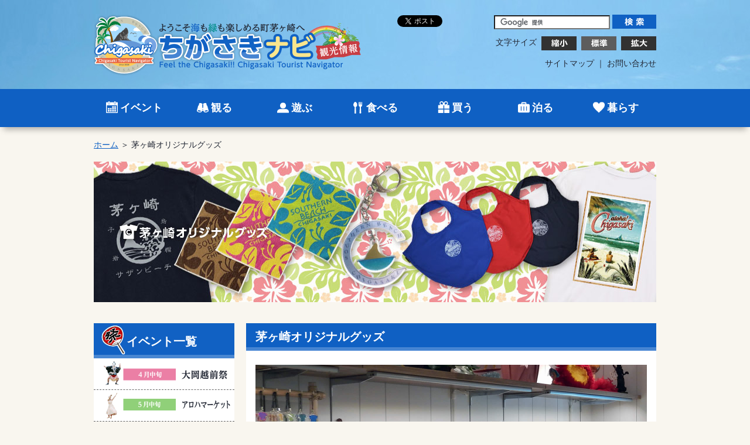

--- FILE ---
content_type: text/html
request_url: https://www.chigasaki-kankou.org/goods/
body_size: 6375
content:
<!doctype html>
<html lang="ja" prefix="og: http://ogp.me/ns#"><!-- InstanceBegin template="/Templates/2nd_page.dwt" codeOutsideHTMLIsLocked="false" -->
<head>
<meta http-equiv="Content-Type" content="text/html; charset=utf-8">
<meta http-equiv="Content-Language" content="ja">
<meta http-equiv="Content-Style-Type" content="text/css">
<meta http-equiv="Content-Script-Type" content="text/javascript">
<meta name="viewport" content="width=device-width,user-scalable=yes,maximum-scale=1">
<!-- InstanceBeginEditable name="meta" -->
<meta name="keyword" content="茅ヶ崎市観光協会,ちがさきナビ,観光情報,茅ヶ崎オリジナルグッズ,お土産,えぼし岩,サザンビーチ">
<meta name="description" content="茅ヶ崎のお土産にもぴったり！茅ヶ崎オリジナルグッズの最新情報は、茅ヶ崎市観光協会のウェブサイト（ちがさきナビ）をご覧ください。「サザンビーチグッズ」「オリジナルTシャツ」「えぼし麻呂グッズ」は茅ヶ崎市観光協会、茅ヶ崎市観光案内所にて販売中！通販も！！">
<!-- InstanceEndEditable -->
<!-- InstanceBeginEditable name="doctitle" -->
<title>茅ヶ崎オリジナルグッズ｜茅ヶ崎観光情報サイト「ちがさきナビ」茅ヶ崎市観光協会</title>
<!-- InstanceEndEditable -->
<!-- InstanceBeginEditable name="ogp" -->
<meta property="og:title" content="茅ヶ崎オリジナルグッズ｜茅ヶ崎観光情報サイト「ちがさきナビ」茅ヶ崎市観光協会">
<meta property="og:type" content="article">
<meta property="og:description" content="茅ヶ崎のお土産にもぴったり！茅ヶ崎オリジナルグッズの最新情報は、茅ヶ崎市観光協会のウェブサイト（ちがさきナビ）をご覧ください。「サザンビーチグッズ」「オリジナルTシャツ」「えぼし麻呂グッズ」は茅ヶ崎市観光協会、茅ヶ崎市観光案内所にて販売中！通販も！！">
<meta property="og:url" content="https://www.chigasaki-kankou.org/goods/index.html">
<meta property="og:image" content="https://www.chigasaki-kankou.org/goods/images/goods_ogp.png">
<meta property="og:site_name" content="茅ヶ崎市観光協会">
<meta property="og:locale" content="ja_jp">
<meta name="twitter:card" content="summary">
<meta name="twitter:site" content="@chigasakikankou">
<!-- InstanceEndEditable -->
<link rel="stylesheet" href="../style.css" type="text/css" media="all">
<link rel="stylesheet" href="../text.css" type="text/css" media="all">
<link rel="stylesheet" href="../class.css" type="text/css" media="all">
<link rel="stylesheet" href="../table.css" type="text/css" media="all">
<link rel="stylesheet" href="../nav.css" type="text/css" media="screen">
<link rel="shortcut icon" type="image/x-icon" href="../favicon.ico">
<link rel="apple-touch-icon-precomposed" href="../chigasaki_icon.jpg">
<script
  src="https://code.jquery.com/jquery-3.7.1.js"
  integrity="sha256-eKhayi8LEQwp4NKxN+CfCh+3qOVUtJn3QNZ0TciWLP4="
  crossorigin="anonymous"></script>
<script type="text/javascript" src="../Scripts/smartRollover.js"></script>
<script type="text/javascript" src="../Scripts/jquery.cookie.js"></script>
<script type="text/javascript" src="../Scripts/font-size.js"></script>
<!--[if lt IE 9]>
<style type="text/css">
#sm_menu {
  display:none;   /* IE9より下のバージョンでsmナビを非表示に */
}
</style>
<![endif]-->


<!-- Google Tag Manager -->
<script>(function(w,d,s,l,i){w[l]=w[l]||[];w[l].push({'gtm.start':
new Date().getTime(),event:'gtm.js'});var f=d.getElementsByTagName(s)[0],
j=d.createElement(s),dl=l!='dataLayer'?'&l='+l:'';j.async=true;j.src=
'https://www.googletagmanager.com/gtm.js?id='+i+dl;f.parentNode.insertBefore(j,f);
})(window,document,'script','dataLayer','GTM-PJSB8PB');</script>
<!-- End Google Tag Manager -->
<!-- InstanceBeginEditable name="head" -->
<!-- InstanceEndEditable -->
</head>


<body class="body_2nd">
<!-- Google Tag Manager (noscript) -->
<noscript><iframe src="https://www.googletagmanager.com/ns.html?id=GTM-PJSB8PB"
height="0" width="0" style="display:none;visibility:hidden"></iframe></noscript>
<!-- End Google Tag Manager (noscript) -->


<noscript>
<p>このサイトではJavaScriptを使用したコンテンツ・機能を提供しています。JavaScriptを有効にするとご利用いただけます。</p>
</noscript>


<!-- ================================ wrapper ================================ -->
<div id="wrapper"><!-- #BeginLibraryItem "/Library/header.lbi" -->
<!-- ================================ header ================================ -->
	<div id="header" class="clearfix">
   	  <div class="header_body">
      	<div class="header_body_l"><!-- ヘッダー左側 -->
      		<h1><a href="../"><img src="../images/site_logo.png" width="456" height="106" alt="茅ヶ崎市観光協会"></a></h1>
      	</div>
      
      	<div class="header_body_r"><!-- ヘッダー右側 -->
          <div class="header_body_search"><!-- 検索窓 -->
			<form action="https://www.google.com/cse" id="cse-search-box">
			  <input type="hidden" name="cx" value="015274145859067594336:lg85b8_xks4">
			  <input type="hidden" name="ie" value="UTF-8">
			  <input type="text" name="q" class="inputtext">
			  <input name="google_btn" type="image" value="検索" alt="検索" src="../images/btn_search.gif" width="75" height="24">
			</form>
			<script type="text/javascript" src="https://www.google.com/coop/cse/brand?form=cse-search-box&lang=ja"></script>
          </div><!-- 検索窓 -->
          
       	  <div class="header_body_sns"><!-- SNSボタン -->
				<a href="https://twitter.com/share" class="twitter-share-button" data-url="https://www.chigasaki-kankou.org/">Tweet</a> <script>!function(d,s,id){var js,fjs=d.getElementsByTagName(s)[0],p=/^http:/.test(d.location)?'http':'https';if(!d.getElementById(id)){js=d.createElement(s);js.id=id;js.src=p+'://platform.twitter.com/widgets.js';fjs.parentNode.insertBefore(js,fjs);}}(document, 'script', 'twitter-wjs');</script>

				<iframe src="https://www.facebook.com/plugins/like.php?href=https%3A%2F%2Fwww.chigasaki-kankou.org%2F&width=72&layout=button&action=like&size=small&show_faces=false&share=false&height=65&appId" width="72" height="20" style="border:none;overflow:hidden" scrolling="no" frameborder="0" allowTransparency="true"></iframe>
       	  </div><!-- SNSボタン -->
          
          <div class="header_body_textsize"><!-- テキストサイズ -->
            	<ul id="fontsize">
                <li>文字サイズ</li>
                <li><img src="../images/btn_small.gif" width="60" height="24" alt="縮小" class="change_btn"></li>
                <li><img src="../images/btn_mid.gif" width="60" height="24" alt="標準" class="change_btn"></li>
                <li><img src="../images/btn_lag.gif" width="60" height="24" alt="拡大" class="change_btn"></li>
                </ul>
          </div><!-- テキストサイズ -->
          
          <div class="header_body_menu"><!-- メニュー -->
       	  <a href="../sitemap/index.html">サイトマップ</a> ｜ <a href="../contact">お問い合わせ</a>
          </div><!-- メニュー -->
      	</div><!-- ヘッダー右側 -->
      </div>
    </div>
<!-- ================================ header ================================ --><!-- #EndLibraryItem --><!-- ================================ gnavi ================================ -->
<div class="openbtn fadeDown" tabindex="0"><span></span><span></span><span></span></div>
<nav id="nav">
    <div id="nav-list" class="fadeUp">
    <p><a href="../"><img src="../images/site_logo_sm.png" alt=""></a></p>
    <ul>
        <li class="pc_non"><a href="../" class="icon_home">ホーム</a></li>
        <li class="has-child"><a href="../event/" class="icon_event">イベント</a>
            <ul>
                <li class="pc_non"><a href="../event/">イベント／トップ</a></li>
                <li><a href="../event/echizen/">大岡越前祭</a></li>
                <li><a href="../event/aloha/">アロハマーケット</a></li>
                <li><a href="../event/shonan/">湘南祭</a></li>
                <li><a href="../event/hamaori/">浜降祭</a></li>
                <li><a href="../event/hanabi/">花火大会</a></li>
            </ul>
        </li>
        <li class="has-child"><a href="../look/" class="icon_look">観る</a>
            <ul>
                <li class="pc_non"><a href="../look/">観る／トップ</a></li>
                <li><a href="../look/garden/">庭園</a></li>
                <li><a href="../look/temple/">寺院</a></li>
                <li><a href="../look/famous/">名所</a></li>
                <li><a href="../look/facility/">観光施設</a></li>
                <li><a href="../look/art/">アート</a></li>
            </ul>
        </li>
        <li class="has-child"><a href="../play/" class="icon_play">遊ぶ</a>
            <ul>
                <li class="pc_non"><a href="../play/">遊ぶ／トップ</a></li>
                <li><a href="../play/picking/">味覚狩り</a></li>
                <li><a href="../play/spa/">日帰り温泉</a></li>
                <li><a href="../play/leisure/">マリンレジャー</a></li>
                <li><a href="../play/beach/">海の家</a></li>
                <li><a href="../play/boat/">周遊船</a></li>
                <li><a href="../play/movie/">映画館</a></li>
            </ul>
        </li>
        <li class="has-child"><a href="../eat/" class="icon_eat">食べる</a>
            <ul>
                <li class="pc_non"><a href="../eat/">食べる／トップ</a></li>
                <li><a href="../eat/bar/">居酒屋・ダイニングバー</a></li>
                <li><a href="../eat/restaurant/">レストラン</a></li>
                <li><a href="../eat/noodles/">ラーメン・そば・うどん</a></li>
                <li><a href="../eat/cafe/">カフェ</a></li>
                <li><a href="../eat/other/">その他</a></li>
            </ul>
        </li>
        <li class="has-child"><a href="../buy/" class="icon_buy">買う</a>
            <ul>
                <li class="pc_non"><a href="../buy/">買う／トップ</a></li>
                <li><a href="../buy/sweets/">スイーツ・ベーカリー</a></li>
                <li><a href="../buy/souvenir/">土産</a></li>
                <li><a href="../buy/goods/">雑貨・アパレル</a></li>
                <li><a href="../buy/other/">その他</a></li>
            </ul>
        </li>
        <li><a href="../stay/" class="icon_stay">泊る</a></li>
        <li class="has-child"><a href="../life/" class="icon_life">暮らす</a>
            <ul>
                <li class="pc_non"><a href="../life/">暮らす／トップ</a></li>
                <li><a href="../life/estate/">建築・不動産</a></li>
                <li><a href="../life/health/">健康</a></li>
                <li><a href="../life/experience/">習い事・体験</a></li>
                <li><a href="../life/traffic/">交通</a></li>
            </ul>
        </li>
        <li class="pc_non"><a href="../contact/" class="icon_contact">お問い合わせ</a></li>
        <li class="pc_non"><a href="../sitemap/" class="icon_sitemap">サイトマップ</a></li>
    </ul>
    </div>
</nav>
<div class="circle-bg"></div>

<!-- ================================ gnavi ================================ -->

    
<!-- ================================ pankuzu ================================ -->
	<div id="pankuzu">
		<!-- InstanceBeginEditable name="2nd_pankuzu" -->
		<div class="pankuzu_body">
        	<p><a href="../">ホーム</a>&nbsp;＞&nbsp;茅ヶ崎オリジナルグッズ</p>
		</div>
		<!-- InstanceEndEditable -->
	</div>
<!-- ================================ pankuzu ================================ -->
    
    
<!-- ================================ topimage ================================ -->
  <div id="topimage">
		<div class="topimage_body">
			<!-- InstanceBeginEditable name="topimage" -->
        	<img src="images/topimage_goods-8.jpg" width="960" height="240" alt="茅ヶ崎オリジナルグッズ">
            <!-- InstanceEndEditable -->
		</div>
</div>
<!-- ================================ topimage ================================ -->
    

<!-- ================================ main ================================ -->
<div id="main_wrapp">
<div class="main_wrapp_body">
    
    
<!-- ================================ contents ================================ -->
    <div id="contents">
	<!-- InstanceBeginEditable name="2nd_contents" -->
	<div class="textbox_0">
		<h2>茅ヶ崎オリジナルグッズ</h2>
        
        <div class="align_center mg_b24"><img src="images/goods_title.jpg" width="668" height="443" alt="茅ヶ崎のオリジナルグッズ"></div>
      
			<p>茅ヶ崎市観光協会では、サザンビーチグッズやオリジナルTシャツなどのオリジナルグッズを製作、販売しています。</p>
			<p>茅ヶ崎市観光協会、茅ヶ崎市観光案内所にて販売中。</p>
			<p><a href="https://eboshiiwa.theshop.jp/" target="_blank">茅ヶ崎市観光協会オリジナルグッズショップ</a></p>


		<!-- 上段 -->
		<div class="mg_box">
        	<div class="col_box"> <a href="https://eboshiiwa.theshop.jp/categories/3252739" target="_blank"><img src="images/goods_photo01-8.jpg" width="212" height="212" alt="サザンビーチTシャツ（レトロ）写真" class="mg_b10"></a>
              <p class="bold"><a href="https://eboshiiwa.theshop.jp/categories/3252739" target="_blank">サザンビーチTシャツ<br>（レトロ）<br>
3,800円（税込）</a></p>
            </div>
            
        	<div class="col_box2"> <a href="https://eboshiiwa.theshop.jp/categories/3252739" target="_blank"><img src="images/goods_photo03-5.jpg" width="212" height="212" alt="サザンビーチTシャツ（茅ヶ崎ALOHA）写真" class="mg_b10"></a>
              <p class="bold"><a href="https://eboshiiwa.theshop.jp/categories/3252739" target="_blank">サザンビーチTシャツ<br>（オーバル）<br>
3,800円（税込）</a></p>
            </div>
            
        	<div class="col_box"> <a href="https://eboshiiwa.theshop.jp/items/28267247" target="_blank"><img src="images/goods_photo02-3.jpg" width="212" height="212" alt="茅ヶ崎ALOHAエコバック写真" class="mg_b10"></a>
              <p class="bold"><a href="https://eboshiiwa.theshop.jp/items/28267247" target="_blank">茅ヶ崎ALOHAエコバック<br>
950円（税込）</a></p>
            </div>
        </div>


		<!-- 下段 -->
		<div class="mg_box">
        	<div class="col_box"> <a href="https://eboshiiwa.theshop.jp/items/54425965" target="_blank"><img src="images/goods_photo04-2.jpg" width="212" height="212" alt="アクリルキーホルダー" class="mg_b10"></a>
              <p class="bold"><a href="https://eboshiiwa.theshop.jp/items/54425965" target="_blank">アクリルキーホルダー<br>
770円（税込）</a></p>
            </div>
            
        	<div class="col_box2"> <a href="https://eboshiiwa.theshop.jp/items/73389953" target="_blank"><img src="images/goods_photo05-3.jpg" width="212" height="212" alt="サザンビーチミニタオル写真" class="mg_b10"></a>
              <p class="bold"><a href="https://eboshiiwa.theshop.jp/items/73389953" target="_blank">サザンビーチミニタオル<br>
600円（税込）</a></p>
            </div>
            
        	<div class="col_box"> <a href="https://eboshiiwa.theshop.jp/categories/2939263" target="_blank"><img src="images/goods_photo06-2.jpg" width="212" height="212" alt="えぼし麻呂グッズ写真" class="mg_b10"></a>
              <p class="bold"><a href="https://eboshiiwa.theshop.jp/categories/2939263" target="_blank">オリジナル<br>
えぼし麻呂グッズ</a></p>
            </div>
        </div>

	</div><!-- textbox -->
    <!-- InstanceEndEditable -->
    </div>
<!-- ================================ contents ================================ --><!-- #BeginLibraryItem "/Library/leftbox.lbi" -->
<!-- ================================ leftbox ================================ -->
    <div id="leftbox">
    	<h3 class="h3_event">イベント一覧</h3>
    	<ul class="ul_event">
        	<li><a href="../event/echizen/index.html"><img src="../images/event_navi_echi_off.png" width="240" height="53" alt="大岡越前祭"></a></li>
        	<li><a href="../event/aloha/index.html"><img src="../images/event_navi_aloha_off.png" width="240" height="53" alt="アロハマーケット"></a></li>
			<li><a href="../event/shonan/index.html"><img src="../images/event_navi_shonan_off.png" width="240" height="53" alt="湘南祭"></a></li>
        	<li><a href="../event/hamaori/index.html"><img src="../images/event_navi_hama_off.png" width="240" height="53" alt="浜降祭"></a></li>
        	<li><a href="../event/hanabi/index.html"><img src="../images/event_navi_hana_off.png" width="240" height="53" alt="花火大会"></a></li>
        	<!-- <li><a href="../event/index.html#event_calendar"><img src="../images/eventcalendar.png" width="24" height="24" alt="イベントカレンダー" class="v-align_m pd_r6">イベントカレンダーを見る</a></li> -->
        </ul>
        
    	<h3 class="h3_more">茅ヶ崎をもっと楽しむ</h3>
		<ul class="ul_more">
        	<li><a href="../access/index.html"><img src="../images/more_navi_guide_off.png" width="240" height="53" alt="茅ヶ崎の交通ガイド"></a></li>
        	<li><a href="../pamphlet/index.html"><img src="../images/more_navi_map_off.png" width="240" height="53" alt="観光マップ・パンフレット"></a></li>
        	<li><a href="../information/index.html"><img src="../images/more_navi_info_off.png" width="240" height="53" alt="茅ヶ崎市観光案内所"></a></li>
        	<li><a href="index.html"><img src="../images/more_navi_goods_off.png" width="240" height="53" alt="茅ヶ崎オリジナルグッズ"></a></li>
        	<li><a href="../faq/index.html"><img src="../images/more_navi_qa_off.png" width="240" height="53" alt="よくある質問"></a></li>
        	<li><a href="../links/index.html"><img src="../images/more_navi_link_off.png" width="240" height="53" alt="リンク集"></a></li>
        	<li><a href="../questionnaire"><img src="../images/more_navi_questio_off.png" width="240" height="53" alt="アンケート募集中"></a></li>
        	<li><a href="../category/press/"><img src="../images/more_navi_press_off.png" width="240" height="53" alt="記者発表"></a></li>
        </ul>
        
        <ul class="sns_bnr">
        	<li><a href="https://twitter.com/chigasakikankou" target="_blank"><img src="../images/bnr_tw(x)_02.gif" width="69" height="70" alt="茅ヶ崎市観光協会X"></a></li>
        	<li class="cntr2"><a href="https://www.facebook.com/pages/一般社団法人-茅ヶ崎市観光協会/411326172237983" target="_blank"><img src="../images/bnr_fb_02.gif" width="69" height="70" alt="茅ヶ崎市観光協会Facebook"></a></li>
        	<li><a href="https://www.youtube.com/channel/UCydA3iDbXqKu8ZjN3-PidgQ" target="_blank"><img src="../images/bnr_yt_02.gif" width="69" height="70" alt="茅ヶ崎市観光協会YouTube"></a></li>
        </ul>

        <ul class="ul_bnr">
        	<li><a href="https://www.instagram.com/chigasaki_kankou/" target="_blank"><img src="../images/re_insta2_off.png" width="240" height="70" alt="茅ヶ崎市観光協会インスタグラム"></a></li>
        	<li><a href="../facility"><img src="../images/bnr_facility.jpg" width="240" height="70" alt="地域貢献施設"></a></li>
        	<li><a href="../course/index.html"><img src="../images/bnr_2nd_re_course.png" width="240" height="70" alt="必見！！おすすめコース"></a></li>
        	<li><a href="../information/rental-cycle/index.html"><img src="../images/bnr_rentacycle.gif" width="240" height="70" alt="ちがさきレンタサイクル"></a></li>
            <li><a href="../y_yukarinochi"><img src="../images/bnr_y_yukarinochi.gif" width="240" height="70" alt="源頼朝と茅ヶ崎ゆかりの地"></a></li>
        	<li><a href="../eat/index.html"><img src="../images/bnr_2nd_re_eat.png" width="240" height="70" alt="海鮮料理"></a></li>
        	<li><a href="../join/index.html"><img src="../images/bnr_chigasaki.gif" width="240" height="70" alt="茅ヶ崎市観光協会に入会しませんか"></a></li>
        	<li><a href="../kirameki/index.html"><img src="../images/bnr_kirameki.jpg" width="240" height="70" alt="まち・ひと・茅ヶ崎の煌き"></a></li>
        	<li class="last"><a href="https://www.eboshimaro.com/" target="_blank"><img src="../images/bnr_maro.gif" width="240" height="70" alt="えぼし麻呂オフィシャルサイト"></a></li>
        </ul>
    </div>
<!-- ================================ leftbox ================================ --><!-- #EndLibraryItem --></div><!-- div class="main_wrapp_body" -->
</div><!-- div id="main_wrapp" -->
<!-- ================================ main ================================ -->


<!-- ================================ page top ================================ -->
<div id="page-top">
	<p><a href="#wrapper">^</a></p>
</div><!-- div id="page-top" -->
<!-- ================================ page top ================================ --><!-- #BeginLibraryItem "/Library/footer.lbi" -->
<!-- ================================ footer ================================ -->
    <div id="footer" class="clearfix">
    	<div class="footer_body">
        	<div class="footer_body_l">
            <a href="../"><img src="../images/footer_logo.png" width="293" height="82" alt="一般社団法人茅ヶ崎市観光協会"></a><br>
        	〒253-0041 神奈川県茅ヶ崎市茅ヶ崎1-2-53<br>
			TEL：0467-84-0377
            </div>
       	  	<div class="footer_body_r">
            	<ul class="sp">
                	<li><a href="../">ホーム</a></li>
                	<li><a href="../event/index.html">イベント</a></li>
                	<li><a href="../look/index.html">観る</a></li>
                	<li><a href="../play/index.html">遊ぶ</a></li>
                	<li><a href="../eat/index.html">食べる</a></li>
                	<li><a href="../buy/index.html">買う</a></li>
                	<li><a href="../stay/index.html">泊る</a></li>
                	<li><a href="../life/index.html">暮らす</a></li>
                </ul>
            	<ul class="pc">
                	<li><a href="../event/echizen/index.html">大岡越前祭</a></li>
                	<li><a href="../event/aloha/index.html">アロハマーケット</a></li>
                	<li><a href="../event/hamaori/index.html">浜降祭</a></li>
                	<li><a href="../event/hanabi/index.html">花火大会</a></li>
                	<!-- <li><a href="../event/index.html#event_calendar">イベントカレンダー</a></li> -->
                	<li><a href="../course/index.html">必見！！おすすめコース</a></li>
                </ul>
            	<ul class="pc">
                	<li><a href="../access/index.html">茅ヶ崎の交通ガイド</a></li>
                	<li><a href="../pamphlet/index.html">観光マップ・パンフレット</a></li>
                	<li><a href="../information/index.html">茅ヶ崎市観光案内所</a></li>
                	<li><a href="index.html">茅ヶ崎オリジナルグッズ</a></li>
                	<li><a href="../faq/index.html">よくある質問</a></li>
                	<li><a href="../links/index.html">リンク集</a></li>
                	<li><a href="../questionnaire">アンケート募集中</a></li>
                	<li><a href="../category/press">記者発表</a></li>
                </ul>
            	<ul class="sp">
                	<li><a href="../sitemap/index.html">サイトマップ</a></li>
                	<li><a href="../contact">お問い合わせ</a></li>
                	<li><a href="../privacy/index.html">プライバシーポリシー</a></li>
                	<li><a href="../site/index.html">当サイトについて</a></li>
                </ul>
            </div>
        </div>
        
        <div class="footer_cr">
        	<div class="footer_cr_body">
            	<div class="footer_cr_l">
                茅ヶ崎市はハワイ州ホノルル市・郡の姉妹都市です
                </div>
            	<div class="footer_cr_r">
                Copyright <script type="text/javascript">document.write((new Date()).getFullYear());</script> Chigasaki city Tourism Association All rgihts reserved.
                </div>
            </div>
        </div>
    </div>
<!-- ================================ footer ================================ --><!-- #EndLibraryItem --></div>
<!-- ================================ wrapper ================================ -->


<script type="text/javascript" src="../Scripts/common.js"></script>
</body>
<!-- InstanceEnd --></html>


--- FILE ---
content_type: text/css
request_url: https://www.chigasaki-kankou.org/style.css
body_size: 7309
content:
@charset "utf-8";
/* CSS Document */


/*--------------------------------------------

Theme Name: chigasaki_navi
Theme URI: https://www.chigasaki-kankou.org/
Description: 茅ヶ崎市観光協会
Version: 1.0
Author: Kazuhiro Moriya (Sato Printing)
Author URI: https://www.satoprinting.co.jp/

---------------------------------------------*/


/*
	=============================== リセット ===============================
*/
html, body, div, span, applet, object, iframe,
h1, h2, h3, h4, h5, h6, p, blockquote, pre,
a, abbr, acronym, address, big, cite, code,
del, dfn, em, img, ins, kbd, q, s, samp,
small, strike, strong, sub, sup, tt, var,
b, u, i, center,
dl, dt, dd, ol, ul, li,
fieldset, form, label, legend,
/* table,  */caption, tbody, tfoot, thead, /* tr, th, td, */
article, aside, canvas, details, embed, 
figure, figcaption, footer, header, hgroup, 
menu, nav, output, ruby, section, summary,
time, mark, audio, video {
    margin: 0;
    padding: 0;
    border: 0;
    font-size: 100%;
    font: inherit;
    vertical-align: baseline;
}

/* HTML5 display-role reset for older browsers */
article, aside, details, figcaption, figure, 
footer, header, hgroup, menu, nav, section {
    display: block;
}

body {
	line-height: 1;
}

ol, ul {
    list-style: none;
}

blockquote, q {
    quotes: none;
}

blockquote:before, blockquote:after,
q:before, q:after {
    content: '';
    content: none;
}

table {
    border-collapse: collapse;
    border-spacing: 0;
}
/*
	=============================== リセット ===============================
*/

.pc_none {
	display: none;
}

.sp_none {
	display: block;
}

@media screen and (max-width: 480px) {
.pc_none {
	display: block;
}

.sp_none {
	display: none;
}
}

/*
	=============================== 共通スタイル ===============================
*/
body {
	font-family: "メイリオ", Meiryo, "Hiragino Kaku Gothic ProN", sans-serif;
	color: #232835;
	font-size: 14px;
	margin-top: 0px;
	margin-right: auto;
	margin-bottom: 0px;
	margin-left: auto;
	line-height: 150%;
	background-color: #F9F6EF;
	-webkit-text-size-adjust: 100%;
	min-width: 960px;
}

.body_top {
	background-image: url(images/bg.jpg);
	background-repeat: no-repeat;
	background-position: center top;
}

.body_2nd {
	background-image: url(images/bg_2nd.jpg);
	background-repeat: no-repeat;
	background-position: center top;
}

img {
	border:none;
	vertical-align: bottom;
}


.text_top {
	vertical-align: top;
}

/*
	=============================== 共通スタイル ===============================
*/


/*
	=============================== 全体のボックス ===============================
*/
#wrapper {
	width: 100%;
	margin-top: 0px;
	margin-right: auto;
	margin-bottom: 0px;
	margin-left: auto;
}
/*
	=============================== 全体のボックス ===============================
*/


/*
	=============================== ヘッダー ===============================
*/
#header {
	width:100%;
	margin-top: 0px;
	margin-bottom: 0px;
}

.header_body {
	width: 960px;
	margin-right: auto;
	margin-left: auto;
	margin-top: 0px;
	margin-bottom: 0px;
	height: 128px;
	/*padding-right: 4px;
	padding-left: 4px;*/
	padding-top: 24px;
}

.header_body_l {
	width:456px;
	float:left
}

.header_body_r {
	width:504px;
	float:left
}

.header_body_sns {
	width:166px;
	float:right;
	height: 22px;
	margin-top: 2px;
	text-align: right;
	padding-right: 12px;
	padding-left: 12px;
}

.header_body_search {
	height: 24px;
	text-align:right;
	float:right;
}

.header_body_search input {
	vertical-align: middle;
	margin: 0px;
}

.header_body_search .inputtext {
	width: 190px !important; /*20210106サイト内検索窓の仕様が変わったためimportantを追加*/
	height: 18px !important; /*20210106サイト内検索窓の仕様が変わったため高さ指定+importantを追加*/
	margin-top: 2px;
}

.header_body_textsize {
	vertical-align: middle;
	float:left;
	width:504px;
	margin-top: 14px;
	margin-bottom: 12px;
}

.header_body_textsize ul#fontsize {
	text-align: right;
	display:block;
	float:right;
}

.header_body_textsize li {
	float:left;
	margin-left: 8px;
}

.header_body_menu {
	width:504px;
	float:left;
	text-align: right;
}
/*
	=============================== ヘッダー ===============================
*/


/*
	=============================== PC用ナビ ===============================
*/
#gnavi {
	width: 100%;
	padding: 0px;
	background-color: #0F60C3;
	margin-top: 0px;
	margin-right: 0px;
	margin-bottom: 20px;
	margin-left: 0px;
}

.gnavi_body {
	margin-right: auto;
	margin-left: auto;
	width: 960px;
	height: 56px;
	/*padding-right: 4px;
	padding-left: 4px;*/
}

.gnavi_body ul {
	list-style: none;
	margin: 0px;
	padding: 0px;
	height: 56px;
	float: left;
	width: 960px;
}

.gnavi_body li {
	list-style: none;
	margin: 0px;
	padding: 0px;
	height: 56px;
	float: left;
	width: 137px;
}
/*
	=============================== PC用ナビ ===============================
*/


/*
	=============================== スライダー ===============================
*/
.slick-arrow {
		z-index: 99;
	}
.slide .slick-slide:focus {
    outline:none;
}
.slide {
    overflow: hidden;
	height: 100%; /*レイアウト作成時の都合で追加*/
	margin-bottom: 36px;
	line-height: 0;
}
.slide_inner {
    width: 960px;
	height: 440px;
    margin: 0 auto;
}
.slide .slick-list {
    overflow: visible !important;
}
.slide .slick-slide {
    opacity: 0.7; /*スライドが動いた時の透明度*/
    transition: 0.5s;
}
.slide .slick-now {
    opacity: 1;
}
.slide_cap {
	background: #000;
	font-size: 18px;
	line-height: 1.2;
	padding: 1.25em 2em;
	color: #fff;
	font-weight: normal;
	position: relative; /*スマホ時はrerativeに*/
	bottom: 0;
	opacity: 0.9;
}
.slide_cap2 {
	background: #000;
	font-size: 18px;
	line-height: 1.2;
	padding: 0.65em 2em;
	color: #fff;
	font-weight: normal;
	position: relative; /*スマホ時はrerativeに*/
	bottom: 0;
	opacity: 0.9;
}
.slide_inner a:link,
.slide_inner a:visited,
.slide_inner a:active {
	text-decoration: none;
}
/* For smartphones */
@media (max-width: 480px) {
.slide { /*レイアウト作成時の都合で追加*/
	height: auto;
	margin-bottom: 20px;
	padding-top: 0px; /*お問い合わせボタンを隠したためヘッダーとの間を詰めた*/
}
.slide_inner {
width: auto;
	height: auto;
}
.slide_inner img {
width: 100%;
height: auto;
	}
.slide_cap {
    font-size: 16px;
    padding: 1em 1.5em;
}
.slide_cap2 {
    font-size: 16px;
    padding: 1em 1.5em;
}
}

/*
	=============================== スライダー ===============================
*/


/*
	=============================== パンクズ ===============================
*/
#pankuzu {
	width:100%;
	margin-top: 0px;
	margin-bottom: 0px;
}

.pankuzu_body {
	width: 960px;
	margin-right: auto;
	margin-left: auto;
	margin-top: 20px;
	margin-bottom: 18px;
	/*padding-right: 4px;
	padding-left: 4px;*/
	padding-top: 0px;
}
/*
	=============================== パンクズ ===============================
*/


/*
	=============================== セカンドページのトップイメージ ===============================
*/
#topimage {
	width:100%;
	margin-top: 0px;
	margin-bottom: 0px;
}

.topimage_body {
	width: 960px;
	margin-right: auto;
	margin-left: auto;
	margin-top: 0px;
	margin-bottom: 36px;
	/*padding-right: 4px;
	padding-left: 4px;*/
	padding-top: 0px;
}
/*
	=============================== セカンドページのトップイメージ ===============================
*/


/*
	=============================== トップページイレギュラー用 ===============================
*/
.irregular_box {
	width: 100%;
	padding: 0px;
	margin: 0px;
}

.irregular_box_body {
	margin-right: auto;
	margin-left: auto;
	width: 960px;
	/*padding-right: 4px;
	padding-left: 4px;*/
	margin-bottom: 30px;
}

.red_box {
	border: solid 1px #E76542;
	padding: 16px;
}

.line_box {
	border: solid 1px #232835;
	padding: 16px;
}
/*
	=============================== トップページイレギュラー用 ===============================
*/


/*
	=============================== おすすめ情報 ===============================
*/
#recommend {
	width: 100%;
	padding: 0px;
	margin: 0px;
}

.recommend_body {
	margin-right: auto;
	margin-left: auto;
	width: 960px;
	height: 286px;
	/*padding-right: 4px;
	padding-left: 4px;*/
	margin-bottom: 30px;
}
.recommend_body2 {
	margin-right: auto;
	margin-left: auto;
	width: 960px;
	height: 286px;
	/*padding-right: 4px;
	padding-left: 4px;*/
	margin-bottom: 30px;
}

.recommend_body ul {
	list-style: none;
	margin: 0px;
	padding: 0px;
	height: 118px;
	float: left;
	width: 960px;
}
.recommend_body2 ul {
	list-style: none;
	margin: 0px;
	padding: 0px;
	height: 236px;
	float: left;
	width: 960px;
}

.recommend_body li {
	list-style: none;
	margin: 0px;
	padding: 0px;
	height: 118px;
	float: left;
	width: 320px;
}
.recommend_body2 li {
	list-style: none;
	margin: 0px;
	padding: 0px;
	height: 118px;
	float: left;
	width: 320px;
}
/*
	=============================== おすすめ情報 ===============================
*/


/*
	=============================== メイン ===============================
*/
#main_wrapp {
	width: 960px;
	margin-right: auto;
	margin-left: auto;
	margin-top: 0px;
	margin-bottom: 0px;
	/*padding-right: 4px;
	padding-left: 4px;*/
}

.main_wrapp_body {
	float:left;
	margin-bottom: 24px;
}
/*
	=============================== メイン ===============================
*/


/*
	=============================== サイドバー ===============================
*/
#leftbox {
	float:left;
	width:240px;
	margin-right: 20px;
}

.ul_event {
	margin-bottom:12px;
	text-align: center;
	background-color: #FFF;
}

.ul_event li,
.ul_more li {
	border-bottom-width: 1px;
	border-bottom-style: dashed;
	border-bottom-color: #666666;
	height:53px;
}

.ul_event li:last-child {
	border-bottom-style: none;
	border-top-style: none;
	border-right-style: none;
	border-left-style: none;
	height:53px; /*20201210イベントカレンダー削除のため39px→53px*/
	/*padding-top: 14px;*/ /*20201210イベントカレンダー削除のため*/
}

.ul_more li:last-child {
	border-bottom-style: none;
	border-top-style: none;
	border-right-style: none;
	border-left-style: none;
	height:53px;
}

.ul_more {
	margin-bottom:20px;
}

.sns_bnr {
	margin-bottom:18px;
	float:left
}

.sns_bnr li {
	float: left;
}

.sns_bnr li.cntr {
	margin-right: 16px;
	margin-left: 16px;
}

.sns_bnr li.cntr2 {
	margin-right: 18px;
	margin-left: 14px;
}

.ul_bnr {
}

.ul_bnr li {
	margin-bottom:20px;
}

.ul_bnr li.last {
	float:left;
	margin-bottom:0px;
}
/*
	=============================== サイドバー ===============================
*/


/*
	=============================== コンテンツ ===============================
*/
#contents {
	float: right;
	width:700px;
}

.textbox {
	margin-bottom: 36px;
	float: left;
	width: 700px;
	background-color: #FFF;
	padding-bottom:14px;
}

.textbox_0 {
	float: left;
	width: 700px;
	background-color: #FFF;
	padding-bottom:14px;
}

.textbox_24 {
	margin-bottom: 24px;
	float: left;
	width: 700px;
	background-color: #FFF;
	padding-bottom:14px;
}

.box {
	float: left;
	width: 700px;
}

.cms_textbox {
	float: left;
	width: 700px;
	background-color: #FFF;
	padding-bottom:14px;
}

.textbox p,
.textbox_0 p,
.textbox_24 p,
.cms_textbox p { /* テキストボックスのp */
	padding-right: 16px;
	padding-bottom: 14px;
	padding-left: 16px;
}

.mg_box,
.photo_box { /* 左右16px空きのボックス */
	float: left;
	width: 668px;
	padding-right: 16px;
	padding-left: 16px;
}

.mg_box p,
.photo_box p { /* 左右16px空きのボックスp */
	padding-right: 0px;
	padding-bottom: 14px;
	padding-left: 0px;
}

.mg_linebox { /* 左右16px空きのボックス（囲みあり） */
	float: left;
	width: 666px;
	border: 1px solid #232835;
	margin-right: 16px;
	margin-left: 16px;
	padding-top: 14px;
	margin-bottom: 24px;
}

.mg_linebox p { /* 左右16px空きのボックスp */
	padding-right: 16px;
	padding-bottom: 0px;
	padding-left: 16px;
}

.mg_linebox p.pd { /* 左右16px空きのボックスp */
	padding-right: 16px;
	padding-bottom: 14px;
	padding-left: 16px;
}

.topics {
	margin-bottom: 24px;
	float: left;
	width: 700px;
	background-color: #FFF;
	padding-bottom:16px;
}

.topics p {
	border-bottom: 1px dashed #999;
	padding-right: 16px;
	padding-bottom: 10px;
	padding-left: 16px;
	margin-top: 0px;
	margin-right: 0px;
	margin-bottom: 10px;
	margin-left: 0px;
}

.topics p span {
	color: #EC7A5E;
}

.topics .alltopics {
	float: left;
	width: 700px;
	background-color: #FFF;
}

.topics .alltopics p {
	text-align: right;
	margin: 0px;
	border-top-style: none;
	border-right-style: none;
	border-bottom-style: none;
	border-left-style: none;
	padding-top: 0px;
	padding-right: 16px;
	padding-bottom: 0px;
	padding-left: 16px;
}

.tw_box {
	width:336px;
	float:left;
	background-color: #FFF;
}

.fb_box {
	width:336px;
	float:right;
	background-color: #FFF;
}

.event_top_box01 { /* イベントトップの越前祭 */
	width:324px;
	/* height:424px; */
	float:left;
	margin-right:20px;
	margin-bottom: 20px;
	background-color: #FBDFE7;
}

.event_top_box02 { /* イベントトップのアロハ */
	width:324px;
	/* height:424px; */
	float:left;
	margin-bottom: 20px;
	background-color: #E8F5E0;
}

.event_top_box03 { /* イベントトップの湘南祭 */
	width:324px;
	/* height:424px; */
	float:left;
	margin-right:20px;
	margin-bottom: 14px;
	background-color: #D7F6F4;
}

.event_top_box04 { /* イベントトップの浜降 */
	width:324px;
	/* height:424px; */
	float:left;
	margin-bottom: 14px;
	background-color: #DFF1F9;
}

.event_top_box05 { /* イベントトップの花火 */
	width:324px;
	/* height:424px; */
	float:left;
	margin-right:20px;
	margin-bottom: 14px;
	background-color: #FFEAD7;
}

.event_top_box_body {
	width:292px;
	padding-right: 16px;
	padding-left: 16px;
}

.event_top_box01 .title,
.event_top_box02 .title,
.event_top_box03 .title,
.event_top_box04 .title {
	width:100%;
}

.event_top_box01 .subtitle,
.event_top_box02 .subtitle,
.event_top_box03 .subtitle,
.event_top_box04 .subtitle {
	width:100%;
}

.event_top_box01 .photo,
.event_top_box02 .photo,
.event_top_box03 .photo,
.event_top_box04 .photo {
	width:100%;
}

.echizen_info {
	background-color: #FBDFE7;
	margin-bottom: 36px;
	padding-bottom: 24px;
}

.shonan_info {
	background-color: #E8F5E0;
	margin-bottom: 36px;
	padding-bottom: 24px;
}
.shonan_info2 {
	background-color: #E8F5E0;
	margin-bottom: 14px;
	padding-bottom: 24px;
	float: left;
}

.shonan-b_info {
	background-color: #D7F6F4;
	margin-bottom: 36px;
	padding-bottom: 24px;
}
.shonan-b_info2 {
	background-color: #D7F6F4;
	margin-bottom: 14px;
	padding-bottom: 24px;
	float: left;
}

.hamaori_info {
	background-color: #E0F2FA;
	margin-bottom: 36px;
	padding-bottom: 24px;
}

.hanabi_info {
	background-color: #FFEAD7;
	margin-bottom: 36px;
	padding-bottom: 24px;
}

.event_info {
	background-color: #DFEAF8;
	margin-bottom: 36px;
	padding-bottom: 24px;
}

.col_box,
.col_re_box,
.col_bnr_box { /* 各ページの3カラムボックス左右（reは特集用、bnrはスマイルバナー用） */
	width: 212px;
	float: left;
	margin-bottom: 14px;
}

.col_box2,
.col_re_box2,
.col_bnr_box2 { /* 各ページの3カラムボックスセンター（reは特集用、bnrはスマイルバナー用） */
	width: 212px;
	padding-right: 16px;
	padding-left: 16px;
	float: left;
	margin-bottom: 14px;
}

.col_re_box p,
.col_re_box2 p { /* 各ページの3カラムボックスのp（特集用） */
	margin: 0px;
	padding: 0px;
}

.col_re_box p.text,
.col_re_box2 p.text { /* 各ページの3カラムボックスのp（特集用） */
	padding-top: 0px;
	padding-right: 0px;
	padding-bottom: 16px;
	padding-left: 0px;
}

.c_navi {
	margin-top: auto;
	margin-right: auto;
	margin-bottom: 20px;
	margin-left: auto;
	text-align: center;
}

/* ▼▼▼▼茅ヶ崎の煌き▼▼▼ */
.kira_navi {
	margin-top: 36px;
	margin-right: auto;
	margin-bottom: 36px;
	margin-left: auto;
	text-align: center;
}

.kira_listnavi {
	margin-bottom: 36px;
	width: 668px;
	padding : 0 16px;
	float: left;
}

.kira_cate {
	margin-top: auto;
	margin-right: auto;
	margin-bottom: 36px;
	margin-left: auto;
	clear: both;
}

.kira_era {
	margin-bottom: 24px;
	float: left;
	width: 668px;
	padding : 0 16px;
}

.kira_era p {
	padding : 0;
}

.kira_era .era_l {
	float: left;
	width: 185px;
	margin-right: 15px;
}

.kira_era .era_l .icon {
	float: left;
	width: 34px;
	margin-right: 8px;
}

.kira_era .era_l .text {
	float: left;
	width: 143px;
	overflow: hidden;
}

.kira_era .era_l .text p.name {
	font-size: 18px;
	font-weight: bold;
	line-height: 110%;
	padding-bottom: 3px;
}

.kira_era .era_l .text p.info {
	font-size: 11px;
	line-height: 140%;
}

.kira_era .era_r {
	float: left;
	width: 468px;
}

.kira_tatebox {
	height: 260px;
	width: 100px;
	margin: 0 auto;
	padding: 16px;
	border: solid 1px #CCCCCC;
	margin-bottom: 36px;
}

.kira_tatebox_inner {
		height: 260px;
	-ms-writing-mode: tb-rl;
	 writing-mode: vertical-rl;
}
/* ▲▲▲茅ヶ崎の煌き▲▲▲ */


.sitemap { /* サイトマップのボックス */
	width: 322px;
	margin-right: 24px;
	float: left;
}

.sitemap2 { /* サイトマップのボックス */
	width: 322px;
	float: left;
}

.sitemap  ul li,
.sitemap2 ul li {
	background-image: url(images/allow_li.gif);
	background-repeat: no-repeat;
	background-position: left 3px;
	padding-left: 18px;
	margin-left: 16px;
	margin-right: 16px;
}

.qr_box { /* ちがさき散歩用のボックス */
	width: 300px;
	margin-top: 0px;
	margin-right: auto;
	margin-bottom: 0px;
	margin-left: auto;
}

.qr_box .qr_left { /* ちがさき散歩用の左ボックス */
	width: 150px;
	float: left;
}

.qr_box .qr_right { /* ちがさき散歩用の右ボックス */
	width: 150px;
	float: left;
}

.qr_box .qr_left p,
.qr_box .qr_right p { /* ちがさき散歩用のボックスp */
	padding: 0;
}

.datebox { /* 新着情報の日付 */
	padding-right: 16px;
	padding-left: 16px;
	padding-top: 5px;
	padding-bottom: 5px;
	border-bottom-width: 1px;
	border-bottom-style: solid;
	border-bottom-color: #232835;
	margin-bottom: 24px;
}

.datebox p { /* 新着情報の日付p */
	padding: 0;
	text-align: right;
}
/*
	=============================== コンテンツ ===============================
*/


/*
	=============================== フッター ===============================
*/
#footer {
	width: 100%;
	padding: 0px;
	margin: 0px;
	background-image: url(images/footer_bg.gif);
	background-repeat: no-repeat;
	background-position: center top;
	background-color: #C8E2E3;
	clear: both;
	font-size: 12px;
	float:left; /* クリアフィックスを入れた時の下の余白を無くすため */
}

.footer_body {
	margin-right: auto;
	margin-left: auto;
	width: 960px;
	height: 265px;
	/*padding-right: 4px;
	padding-left: 4px;*/
	padding-top: 90px;
}

.footer_body_l {
	float: left;
	width:293px;
}

.footer_body_r {
	float: right;
	width: 617px;
	padding-left: 50px;
}

.footer_body_r ul.sp,
.footer_body_r ul.pc {
	float: left;
	margin-right: 25px;
}

.footer_body_r ul.pc:last-child {
	float: left;
	margin-right: 0px;
}

.footer_body_r ul.sp li,
.footer_body_r ul.pc li {
	background-image: url(images/footer_li.gif);
	background-repeat: no-repeat;
	background-position: left center;
	padding-left: 18px;
}

.footer_cr {
	width: 100%;
	padding: 0px;
	margin: 0px;
	background-color: #0F60C3;
}

.footer_cr_body {
	margin-right: auto;
	margin-left: auto;
	width: 960px;
	height: 56px;
	/*padding-right: 4px;
	padding-left: 4px;*/
}

.footer_cr_l {
	width: 480px;
	float: left;
	color: #FFF;
	padding-top: 22px;
}

.footer_cr_r {
	width: 480px;
	float: right;
	color: #FFF;
	text-align: right;
	padding-top: 22px;
}
/*
	=============================== フッター ===============================
*/


/*
	=============================== ページトップ ===============================
*/
#page-top {
	position: fixed;
	bottom: 20px;
	right: 20px;
	font-size: 24px;
	overflow: hidden;
}

#page-top a {
	text-decoration: none;
	color: #fff;
	text-align: center;
	display: block;
	padding-top: 20px;
	padding-bottom: 11px;
	background-color: #ec8063;
	opacity: 0.75;
	filter: alpha(opacity=75);
	border-radius: 100%;
	padding-right: 19px;
	padding-left: 19px;
}

@-moz-document url-prefix() { /* firefox */
#page-top a {
	text-decoration: none;
	color: #fff;
	text-align: center;
	display: block;
	padding-top: 18px;
	padding-bottom: 12px;
	background-color: #ec8063;
	opacity: 0.75;
	filter: alpha(opacity=75);
	border-radius: 100%;
	padding-right: 19px;
	padding-left: 19px;
}
}
/*
	=============================== ページトップ ===============================
*/


/*
	=============================== ページャー ===============================
*/
.p_navi {
	width: 700px;
}
.p_navi #page_navi .wp-pagenavi {
	text-align: center;
	padding-top: 36px;
}

.p_navi #page_navi .wp-pagenavi {
	clear: both;
}

.p_navi #page_navi .wp-pagenavi a, .wp-pagenavi span {
	text-decoration: none;
	border: 1px solid #BFBFBF;
	margin: 2px;
	padding-top: 5px;
	padding-right: 5px;
	padding-bottom: 3px;
	padding-left: 5px;
}

.p_navi #page_navi .wp-pagenavi a:hover, .wp-pagenavi span.current {
	border-color: #000;
}

.p_navi #page_navi .wp-pagenavi span.current {
	font-weight: bold;
}
/*
	=============================== ページャー ===============================
*/



/*
	=============================== 新しい記事・古い記事 ===============================
*/
.nav-below {
	width: 100%;
	float: left;
	padding-top: 24px;
	margin-bottom: 16px;
	border-top-width: 1px;
	border-top-style: dashed;
	border-top-color: #232835;
	margin-top: 16px;
}

.nav-below .nav-previous {
	float: left;
	padding-left: 16px;
}

.nav-below .nav-next {
	float: right;
	padding-right: 16px;
}
/*
	=============================== 新しい記事・古い記事 ===============================
*/



/*
	=============================== Google map ===============================
*/
#map,
#map2{
	margin-top: 12px;
	float: left;
}

#map_canvas,
#map_canvas2 {
	height: 480px;
	width: 664px;
	border: 1px solid #CCC;
	margin-bottom: 36px;
	margin-left: 16px;
	margin-right: 16px;
}

.map_embed {
	width: 668px;
	margin-bottom: 36px;
}
/*
	=============================== Google map ===============================
*/



/*
	=============================== 記事内Youtube埋め込み ===============================
*/

.youtube {
	position: relative;
	width: 94%;
	padding-top: 56.25%;
	margin-left: 3%;
	margin-right: 3%;
	margin-bottom: 16px;
 }

.youtube iframe{
	position: absolute;
	top: 0;
	right: 0;
	width: 100% !important;
	height: 100% !important;
 }
/*
	=============================== 記事内Youtube埋め込み ===============================
*/



/*
	=============================== 記事内Twitter埋め込み ===============================
*/
iframe.twitter-tweet {
	margin-left: 3% !important;
	margin-right: 3% !important;
	width: 94% !important;
}
/*
	=============================== 記事内Twitter埋め込み ===============================
*/



/*
	=============================== クリアフィックス ===============================
*/
@media print {
.clearfix:after {
display: non;
}

.clearfix {
display: non;
}

.clear {
display: non;
}

.clear2 {
	display:block;
	clear:both;
}

.clear3 {
	clear:both;
}

#sm_menu {
display: non;
overflow:hidden;
height:1px
}
}


@media screen {
.clearfix:after {
content: " ";/* 隙間対策のためピリオドを消してスペース入れました。 */
display: block;
height: 0;
clear: both;
visibility: hidden;
}

.clearfix {
/*display: inline-table;*/
display: block;
min-height: 1%;
}

.clear,
.clear2,
.clear3 {
	display:block;
	clear:both;
}
}
/*
	=============================== クリアフィックス ===============================
*/


/* ============================== レスポンシブ（480pxより狭い場合） ============================== */
@media screen and (max-width: 480px) {
body {
    min-width: inherit;
}
#header,
.header_body,
.header_body_l,
.header_body_r,
.header_body_search,
.header_body_sns,
.header_body_menu,
#pankuzu,
.pankuzu_body,
#topimage,
.topimage_body,
.irregular_box,
.irregular_box_body,
.red_box,
#recommend,
.recommend_body,
#main_wrapp,
.main_wrapp_body,
#contents,
.topics,
.alltopics,
.textbox,
.textbox_0,
.textbox_24,
.cms_textbox,
.box,
.mg_box,
.mg_linebox,
.photo_box,
.event_top_box01,
.event_top_box02,
.event_top_box03,
.event_top_box04,
.event_top_box_body,
.col_box,
.col_box2,
.col_re_box,
.col_re_box2,
.col_bnr_box,
.col_bnr_box2,
.sitemap,
.sitemap2,
#leftbox,
#footer,
.footer_body,
.footer_body_l,
.footer_body_r,
.footer_cr,
.footer_cr_body,
.footer_cr_l,
.footer_cr_r,
.p_navi,
.nav-below,
#map_canvas {
	float: none;
	width: auto;
	margin: 0;
}

img {
	max-width: 100%;
	height: auto;
	/* display:block; */
	border:none;
}

/* ========== ヘッダー ========== */
#header {
	margin-bottom:0%;
	height: auto;
	background-color: #70a8e1;
	padding-bottom:10px;
}

.header_body,
.header_body_l,
.header_body_r,
.header_body_search,
.header_body_sns,
.header_body_menu {
	text-align:center;
	height: auto;
}

.header_body {
	padding-top: 20px;
}


.header_body_l h1 {
	text-align: center;
	height: auto;
	padding: 0px;
	width:95%;
	margin-top: 0px;
	margin-right: auto;
	margin-bottom: 14px;
	margin-left: auto;
}

.header_body_l img {
	text-align: center;
	padding: 0px;
	height: auto;
	width:100%;
	margin-top: 0px;
	margin-right: auto;
	margin-bottom: 0px;
	margin-left: auto;
}

.header_body_sns {
	margin-top: 18px;
	margin-bottom: 12px;
}
/* ========== ヘッダー ========== */


/* ========== スライダー ========== */
#slide {
	width: auto;
	height: auto;
	margin-right: auto;
	margin-left: auto;
	padding-bottom: 30px;
	padding-top: 0px;
	padding-left:0px;
	padding-right:0px;
}
#slide img {
	max-width: 100%;
	height: auto;
}
/* ========== スライダー ========== */


/* ========== パンクズ ========== */
.pankuzu_body {
	height: auto;
	margin-top: 16px;
	margin-bottom: 16px;
	padding: 0 8px;
}
/* ========== パンクズ ========== */


/* ========== セカンドページのトップイメージ ========== */
.topimage_body {
	height: auto;
	margin-bottom: 24px;
}
/* ========== セカンドページのトップイメージ ========== */


/* ========== メイン ========== */
#main_wrapp {
	width:auto;
}
/* ========== メイン ========== */


/* ========== トップページイレギュラー用 ========== */
.irregular_box_body {
	height:auto;
	width:auto;
	margin-bottom:24px;
}
/* ========== トップページイレギュラー用 ========== */

	
/* ========== おすすめ情報 ========== */
.recommend_body,.recommend_body2 {
	height:auto;
	width:auto;
	margin-bottom:24px;
}

.recommend_body ul,.recommend_body2 ul {
	width:auto;
	float:none;
	height:auto;
	text-align:center;
}

.recommend_body li,.recommend_body2 li {
	width:auto;
	float:none;
	height:auto;
	text-align:center;
	margin-bottom:14px;
}

.recommend_body li img,.recommend_body2 li img {
	max-width:90%;
}
/* ========== おすすめ情報 ========== */


/* ========== コンテンツ ========== */
#contents,
.textbox,
.textbox_0,
.textbox_24,
.cms_textbox,
.topics,
.mg_box,
.mg_linebox,
.photo_box,
.col_box,
.col_box2,
.col_re_box,
.col_re_box2,
.col_bnr_box,
.col_bnr_box2 {
	height:auto;
}

#contents {
	padding-bottom: 24px;
}

.topics .alltopics {
	width: auto;
	height:auto;
	float:none;
}

.mg_linebox { /* 左右16px空きのボックス（囲みあり） */
	border: 1px solid #232835;
	margin-right: 16px;
	margin-left: 16px;
	padding-top: 14px;
	margin-bottom: 24px;
}

.event_top_box01 { /* イベントトップの越前祭 */
	width:100%;
	height:auto;
	margin-bottom: 20px;
	background-color: #FBDFE7;
	margin-right: auto;
	margin-left: auto;
}

.event_top_box02 { /* イベントトップの湘南祭 */
	width:100%;
	height:auto;
	margin-bottom: 20px;
	background-color: #E8F5E0;
	margin-right: auto;
	margin-left: auto;
}

.event_top_box03 { /* イベントトップの浜降祭 */
	width:100%;
	height:auto;
	margin-bottom: 14px;
	background-color: #DFF1F9;
	margin-right: auto;
	margin-left: auto;
}

.event_top_box04 { /* イベントトップの花火大会 */
	width:100%;
	height:auto;
	margin-bottom: 14px;
	background-color: #FFEAD7;
	margin-right: auto;
	margin-left: auto;
}

.event_top_box_body {
	padding-right: 16px;
	padding-left: 16px;
}

.event_top_box01 .title img,
.event_top_box02 .title img,
.event_top_box03 .title img,
.event_top_box04 .title img {
	width:100%;
}

.event_top_box01 .subtitle img,
.event_top_box02 .subtitle img,
.event_top_box03 .subtitle img,
.event_top_box04 .subtitle img {
	width:100%;
}

.event_top_box01 .photo img,
.event_top_box02 .photo img,
.event_top_box03 .photo img,
.event_top_box04 .photo img {
	width:100%;
}

.echizen_info,
.shonan_info,
.shonan-b_info,
.hamaori_info,
.hanabi_info,
.event_info {
	margin-bottom: 24px;
}

.shonan_info2 {
	padding-bottom:14px;
	margin-bottom: 14px;
	float: none;
}

.shonan-b_info2 {
	padding-bottom:14px;
	margin-bottom: 14px;
	float: none;
}

.col_box,
.col_box2,
.col_re_box,
.col_re_box2,
.col_bnr_box,
.col_bnr_box2 {
	padding-left: 0px;
	padding-right: 0px;
	margin-bottom: 7px;
}

.col_box p,
.col_box2 p,
.col_re_box p,
.col_re_box2 p {
	text-align: center;
}

.col_box p.text,
.col_box2 p.text,
.col_re_box p.text,
.col_re_box2 p.text {
	text-align: left;
}
.col_box img,
.col_box2 img,
.col_re_box img,
.col_re_box2 img {
	width: 100%;
}

.col_bnr_box,
.col_bnr_box2 {
	text-align: center;
}

.sitemap  ul li:last-child,
.sitemap2 ul li:last-child {
	padding-bottom: 12px;
}

.qr_box { /* ちがさき散歩用のボックス */
	width: 280px;
	margin-top: 0px;
	margin-right: auto;
	margin-bottom: 0px;
	margin-left: auto;
}

.qr_box .qr_left { /* ちがさき散歩用の左ボックス */
	width: 140px;
	float: left;
}

.qr_box .qr_right { /* ちがさき散歩用の右ボックス */
	width: 140px;
	float: left;
}

/* ▼▼▼▼茅ヶ崎の煌き▼▼▼ */
.kira_navi {
	margin-top: 24px;
	margin-right: auto;
	margin-bottom: 24px;
	margin-left: auto;
	text-align: center;
}

.kira_listnavi {
	margin-bottom: 24px;
	width: auto;
	padding : 0 16px;
	float: left;
}

.kira_cate {
	margin-top: auto;
	margin-right: auto;
	margin-bottom: 28px;
	margin-left: auto;
}

.kira_era {
	margin-bottom: 24px;
	float: left;
	width: auto;
	padding : 0 16px;
}

.kira_era .era_l {
	float: left;
	width: 100%;
	margin-right: 0;
	margin-bottom: 6px;
}

.kira_era .era_l .icon {
	float: left;
	width: 34px;
	margin-right: 8px;
}

.kira_era .era_l .text {
	float: left;
	width: auto;
	overflow: hidden;
}

.kira_era .era_r {
	float: left;
	width: 100%;
}
/* ▲▲▲茅ヶ崎の煌き▲▲▲ */

/* ========== コンテンツ ========== */


/* ========== 新しい記事・古い記事 ========== */
.nav-below {
	width: 100%;
	float:none;
	padding-top: 24px;
	margin-bottom: 24px;
}

.nav-below .nav-previous {
	float: left;
	padding-left: 16px;
}

.nav-below .nav-next {
	float: right;
	padding-right: 16px;
}
/* ========== 新しい記事・古い記事 ========== */


/* ========== googlemap ========== */
#map {
	width:100%;
	padding-bottom: 36px;
	margin: 0px;
}

#map_canvas { /* ！レスポンシブ対応にした場合高さ指定した方がブレークポイントで表示が消えない！ */
	height: 350px;
	width: 100%;
	margin: 0px;
}

#map_canvas img { /* ！レスポンシブ対応にした場合マーカー等の表示を正しくさせるため！ */
	max-width:none;
}
	
#map2 {
	width:100%;
	padding-bottom: 36px;
	margin: 0px;
}

#map_canvas2 { /* ！レスポンシブ対応にした場合高さ指定した方がブレークポイントで表示が消えない！ */
	height: 350px;
	width: 100%;
	margin: 0px;
}

#map_canvas2 img { /* ！レスポンシブ対応にした場合マーカー等の表示を正しくさせるため！ */
	max-width:none;
}
.map_embed {
	width: 100%;
}

/* ========== googlemap ========== */


/* ========== サイドバー ========== */
#leftbox {
	text-align:center;
}

.ul_event,
.ul_more {
	margin-bottom:24px;
	background-color: #FFF;
}

.sns_bnr { /* リストを横並びのまま中央揃え*/
	display: table;
	float:none;
	margin-top: auto;
	margin-right: auto;
	margin-bottom: 18px;
	margin-left: auto;
}

.sns_bnr li { /* リストを横並びのまま中央揃え*/
display: table-cell;
float:none;
}

.sns_bnr li.cntr { /* リストを横並びのまま中央揃え*/
	margin-right: 16px;
	margin-left: 16px;
	display: block;
}
	
.sns_bnr li.cntr2 { /* リストを横並びのまま中央揃え*/
	margin-right: 18px;
	margin-left: 14px;
	display: block;
}

.ul_bnr {
	text-align:center;
}

.ul_bnr li {
	margin-bottom:20px;
}

.ul_bnr li.last {
	float:none;
	margin-bottom:0px;
}
/* ========== サイドバー ========== */


/* ========== フッター ========== */
#footer {
	background-image: url(images/footer_bg_sp.gif);
	background-repeat: no-repeat;
	background-position: left top;
	text-align:center;
	height:auto;
	clear:both;
	width:100%;
}

.footer_body,
.footer_body_l,
.footer_body_r,
.footer_cr,
.footer_cr_body,
.footer_cr_l,
footer_cr_r {
	height:auto;
}

.footer_body {
	padding-top:80px;
}
.footer_body_r {
	padding: 0px;
	margin-top: 10px;
	margin-right: 16px;
	margin-bottom: 20px;
	margin-left: 16px;
}

.footer_body_r ul.pc {
	display:none;
}

.footer_body_r ul.sp { /* リストを横並びのまま中央揃え*/
	margin-top: auto;
	margin-right: auto;
	margin-bottom: 0px;
	margin-left: auto;
	text-align: center;
}

.footer_body_r ul.sp:last-child { /* リストを横並びのまま中央揃え*/
	margin-top: auto;
	margin-right: auto;
	margin-bottom: 20px;
	margin-left: auto;
	text-align: center;
}

.footer_body_r ul.sp li { /* リストを横並びのまま中央揃え*/
	background-image: none;
	margin: 0px;
	padding: 0px;
	display:inline-block;
}

.footer_body_r ul.sp li:after { /* リストの後に｜を記述*/
	content:' ｜';
}

.footer_body_r ul.sp li:last-child:after { /* リストの後に｜を記述*/
	content:' ';
}

.footer_cr {
	clear:both;
	padding-top: 10px;
	padding-bottom: 10px;
}

.footer_cr_l {
	margin: 0px;
	padding: 0px;
}
.footer_cr_r {
	float:none;
	text-align:center;
	margin: 0px;
	padding: 0px;
}
/* ========== フッター ========== */

/* ========== 404 ========== */
form#searchform input#s {
	width:96%;
}
/* ========== 404 ========== */

/* ========== 非表示用 ========== */
.header_body_textsize,
#gnavi,
.tw_box,
.fb_box,
	.sp_none {
	display:none;
}

}
/* ============================== レスポンシブ（480pxより狭い場合） ============================== */


/* ============================== レスポンシブ（768pxより狭い場合） ============================== */
@media screen and (max-width: 480px) {
.body_top,
.body_2nd {
	background-image: none;
}
}


--- FILE ---
content_type: text/css
request_url: https://www.chigasaki-kankou.org/text.css
body_size: 3719
content:
@charset "utf-8";
/* CSS Document */


/*
	=============================== 見出し ===============================
*/
.h2_recommend {
	border-bottom-width: 1px;
	border-bottom-style: solid;
	border-bottom-color: #222734;
	height: 26px;
	margin-bottom: 24px;
}

.h3_event {
	height: 40px;
	font-weight: bold;
	color: #FFF;
	background-image: url(images/h3_event.gif);
	background-repeat: no-repeat;
	background-position: left bottom;
	font-size: 20px;
	padding-left: 56px;
	padding-top: 20px;
	line-height: 110%;
}

.h3_more {
	height: 52px;
	font-weight: bold;
	color: #FFF;
	background-image: url(images/h3_more.gif);
	background-repeat: no-repeat;
	background-position: left bottom;
	font-size: 20px;
	padding-left: 87px;
	padding-top: 24px;
	line-height: 110%;
}

.textbox h2,
.topics h2,
.textbox_0 h2,
.textbox_24 h2,
.cms_textbox h2,
.tw_box h2,
.fb_box h2 {
	font-size: 20px;
	font-weight: bold;
	color: #FFF;
	margin-bottom: 24px;
	background-color: #1161C3;
	background-image: url(images/h2_bg.gif);
	background-repeat: repeat-x;
	background-position: left bottom;
	padding-top: 13px;
	padding-bottom: 13px;
	padding-right: 16px;
	padding-left: 16px;
}

.textbox .h2_non, /* 見出しを画像にする場合に使用 */
.h2_non,
.textbox_0 .h2_non,
.textbox_24 .h2_non,
.cms_textbox .h2_non {
	font-size: 20px;
	font-weight: bold;
	color: #FFF;
	background-image: none;
	padding: 0px;
	margin-top: 0px;
	margin-right: 0px;
	margin-bottom: 24px;
	margin-left: 0px;
	background-color: #FFF;
}

.textbox h2.echizen,
.textbox_0 h2.echizen,
.textbox_24 h2.echizen {
	font-size: 20px;
	font-weight: bold;
	color: #FFF;
	margin-bottom: 18px;
	background-color: #E86794;
	background-image: url(event/images/h2_echizen_bg.gif);
	background-repeat: repeat-x;
	background-position: left bottom;
	padding-top: 13px;
	padding-bottom: 13px;
	padding-right: 16px;
	padding-left: 16px;
}

.textbox h2.echizen2,
.textbox_0 h2.echizen2,
.textbox_24 h2.echizen2 {
	font-size: 20px;
	font-weight: bold;
	color: #FFF;
	margin-bottom: 24px;
	background-color: #E86794;
	background-image: url(event/images/h2_echizen_bg.gif);
	background-repeat: repeat-x;
	background-position: left bottom;
	padding-top: 13px;
	padding-bottom: 13px;
	padding-right: 16px;
	padding-left: 16px;
}

.textbox h3.echizen,
.textbox_0 h3.echizen,
.textbox_24 h3.echizen { /* 大岡越前祭のh3 */
	font-size: 18px;
	font-weight: bold;
	background-image: url(images/h3_echizen.gif);
	background-repeat: no-repeat;
	background-position: left bottom;
	padding-top: 0px;
	padding-right: 16px;
	padding-bottom: 8px;
	padding-left: 16px;
	margin-top: 0px;
	margin-right: 0px;
	margin-bottom: 24px;
	margin-left: 0px;
}

.textbox h2.shonan,
.textbox_0 h2.shonan,
.textbox_24 h2.shonan {
	font-size: 20px;
	font-weight: bold;
	color: #FFF;
	margin-bottom: 18px;
	background-color: #6FC351;
	background-image: url(event/images/h2_shonan_bg.gif);
	background-repeat: repeat-x;
	background-position: left bottom;
	padding-top: 13px;
	padding-bottom: 13px;
	padding-right: 16px;
	padding-left: 16px;
}

.textbox h2.shonan2,
.textbox_0 h2.shonan2,
.textbox_24 h2.shonan2 {
	font-size: 20px;
	font-weight: bold;
	color: #FFF;
	margin-bottom: 24px;
	background-color: #6FC351;
	background-image: url(event/images/h2_shonan_bg.gif);
	background-repeat: repeat-x;
	background-position: left bottom;
	padding-top: 13px;
	padding-bottom: 13px;
	padding-right: 16px;
	padding-left: 16px;
}

.textbox h3.shonan,
.textbox_0 h3.shonan,
.textbox_24 h3.shonan { /* 湘南祭のh3 */
	font-size: 18px;
	font-weight: bold;
	background-image: url(images/h3_shonan.gif);
	background-repeat: no-repeat;
	background-position: left bottom;
	padding-top: 0px;
	padding-right: 16px;
	padding-bottom: 8px;
	padding-left: 16px;
	margin-top: 0px;
	margin-right: 0px;
	margin-bottom: 24px;
	margin-left: 0px;
}

/*湘南祭追加-b*/
.textbox h2.shonan-b,
.textbox_0 h2.shonan-b,
.textbox_24 h2.shonan-b {
	font-size: 20px;
	font-weight: bold;
	color: #FFF;
	margin-bottom: 18px;
	background-color: #37D2C8;
	background-image: url(event/images/h2_shonan-b_bg.gif);
	background-repeat: repeat-x;
	background-position: left bottom;
	padding-top: 13px;
	padding-bottom: 13px;
	padding-right: 16px;
	padding-left: 16px;
}

.textbox h2.shonan-b2,
.textbox_0 h2.shonan-b2,
.textbox_24 h2.shonan-b2 {
	font-size: 20px;
	font-weight: bold;
	color: #FFF;
	margin-bottom: 24px;
	background-color: #37D2C8;
	background-image: url(event/images/h2_shonan-b_bg.gif);
	background-repeat: repeat-x;
	background-position: left bottom;
	padding-top: 13px;
	padding-bottom: 13px;
	padding-right: 16px;
	padding-left: 16px;
}

.textbox h3.shonan-b,
.textbox_0 h3.shonan-b,
.textbox_24 h3.shonan-b { /* 湘南祭のh3 */
	font-size: 18px;
	font-weight: bold;
	background-image: url(images/h3_shonan-b.gif);
	background-repeat: no-repeat;
	background-position: left bottom;
	padding-top: 0px;
	padding-right: 16px;
	padding-bottom: 8px;
	padding-left: 16px;
	margin-top: 0px;
	margin-right: 0px;
	margin-bottom: 24px;
	margin-left: 0px;
}
/*湘南祭追加-b*/

.textbox h2.hamaori,
.textbox_0 h2.hamaori,
.textbox_24 h2.hamaori {
	font-size: 20px;
	font-weight: bold;
	color: #FFF;
	margin-bottom: 18px;
	background-color: #4FB9DD;
	background-image: url(event/images/h2_hamaori_bg.gif);
	background-repeat: repeat-x;
	background-position: left bottom;
	padding-top: 13px;
	padding-bottom: 13px;
	padding-right: 16px;
	padding-left: 16px;
}

.textbox h2.hamaori2,
.textbox_0 h2.hamaori2,
.textbox_24 h2.hamaori2 {
	font-size: 20px;
	font-weight: bold;
	color: #FFF;
	margin-bottom: 24px;
	background-color: #4FB9DD;
	background-image: url(event/images/h2_hamaori_bg.gif);
	background-repeat: repeat-x;
	background-position: left bottom;
	padding-top: 13px;
	padding-bottom: 13px;
	padding-right: 16px;
	padding-left: 16px;
}

.textbox h3.hamaori,
.textbox_0 h3.hamaori,
.textbox_24 h3.hamaori { /* 浜降祭のh3 */
	font-size: 18px;
	font-weight: bold;
	background-image: url(images/h3_hamaori.gif);
	background-repeat: no-repeat;
	background-position: left bottom;
	padding-top: 0px;
	padding-right: 16px;
	padding-bottom: 8px;
	padding-left: 16px;
	margin-top: 0px;
	margin-right: 0px;
	margin-bottom: 24px;
	margin-left: 0px;
}

.textbox h2.hanabi,
.textbox_0 h2.hanabi,
.textbox_24 h2.hanabi {
	font-size: 20px;
	font-weight: bold;
	color: #FFF;
	margin-bottom: 18px;
	background-color: #FA8500;
	background-image: url(event/images/h2_hanabi_bg.gif);
	background-repeat: repeat-x;
	background-position: left bottom;
	padding-top: 13px;
	padding-bottom: 13px;
	padding-right: 16px;
	padding-left: 16px;
}

.textbox h2.hanabi2,
.textbox_0 h2.hanabi2,
.textbox_24 h2.hanabi2 {
	font-size: 20px;
	font-weight: bold;
	color: #FFF;
	margin-bottom: 24px;
	background-color: #FA8500;
	background-image: url(event/images/h2_hanabi_bg.gif);
	background-repeat: repeat-x;
	background-position: left bottom;
	padding-top: 13px;
	padding-bottom: 13px;
	padding-right: 16px;
	padding-left: 16px;
}

.textbox h3.hanabi,
.textbox_0 h3.hanabi,
.textbox_24 h3.hanabi { /* 花火大会のh3 */
	font-size: 18px;
	font-weight: bold;
	background-image: url(images/h3_hanabi.gif);
	background-repeat: no-repeat;
	background-position: left bottom;
	padding-top: 0px;
	padding-right: 16px;
	padding-bottom: 8px;
	padding-left: 16px;
	margin-top: 0px;
	margin-right: 0px;
	margin-bottom: 24px;
	margin-left: 0px;
}

.textbox h2.event,
.textbox_0 h2.event,
.textbox_24 h2.event {
	font-size: 20px;
	font-weight: bold;
	color: #FFF;
	margin-bottom: 18px;
	background-color: #1161C3;
	background-image: url(images/h2_bg.gif);
	background-repeat: repeat-x;
	background-position: left bottom;
	padding-top: 13px;
	padding-bottom: 13px;
	padding-right: 16px;
	padding-left: 16px;
}

.textbox h2.event2,
.textbox_0 h2.event2,
.textbox_24 h2.event2 {
	font-size: 20px;
	font-weight: bold;
	color: #FFF;
	margin-bottom: 24px;
	background-color: #1161C3;
	background-image: url(images/h2_bg.gif);
	background-repeat: repeat-x;
	background-position: left bottom;
	padding-top: 13px;
	padding-bottom: 13px;
	padding-right: 16px;
	padding-left: 16px;
}

.textbox h3.eventi,
.textbox_0 h3.event,
.textbox_24 h3.event { /* イベント（基本）のh3 */
	font-size: 18px;
	font-weight: bold;
	background-image: url(images/h4_line.gif);
	background-repeat: no-repeat;
	background-position: left bottom;
	padding-top: 0px;
	padding-right: 16px;
	padding-bottom: 8px;
	padding-left: 16px;
	margin-top: 0px;
	margin-right: 0px;
	margin-bottom: 24px;
	margin-left: 0px;
}

.textbox h3.faq,
.textbox_0 h3.faq,
.textbox_24 h3.faq { /* よくある質問のh3 */
	font-size: 18px;
	font-weight: bold;
	margin-bottom: 24px;
	color: #FFF;
	background-color: #4786D4;
	padding-top: 12px;
	padding-right: 16px;
	padding-bottom: 12px;
	padding-left: 40px;
	background-image: url(faq/images/q.gif);
	background-repeat: no-repeat;
	background-position: left top;
}

.textbox .answer,
.textbox_0 .answer,
.textbox_24 .answer { /* よくある質問の答え */
	background-image: url(faq/images/a.gif);
	background-position: 16px top;
	background-repeat: no-repeat;
	padding-left: 22px;
	padding-right: 16px;
}

.textbox .answer2,
.textbox_0 .answer2,
.textbox_24 .answer2 { /* よくある質問の答え（写真あり） */
	background-image: url(faq/images/a.gif);
	background-position: 16px top;
	background-repeat: no-repeat;
	padding-left: 22px;
	float: left;
	padding-right: 16px;
}

.textbox h3.start,
.textbox_0 h3.start,
.textbox_24 h3.start { /* おすすめコースのh3（スタート） */
	font-size: 18px;
	font-weight: bold;
	margin-bottom: 24px;
	color: #FFF;
	background-color: #4786D4;
	padding-top: 12px;
	padding-right: 16px;
	padding-bottom: 12px;
	padding-left: 40px;
	background-image: url(course/images/start.gif);
	background-repeat: no-repeat;
	background-position: left top;
}

.textbox h3.goal,
.textbox_0 h3.goal,
.textbox_24 h3.goal { /* おすすめコースのh3（ゴール） */
	font-size: 18px;
	font-weight: bold;
	margin-bottom: 24px;
	color: #FFF;
	background-color: #4786D4;
	padding-top: 12px;
	padding-right: 16px;
	padding-bottom: 12px;
	padding-left: 40px;
	background-image: url(course/images/goal.gif);
	background-repeat: no-repeat;
	background-position: left top;
}

.textbox h3.normal,
.textbox_0 h3.normal,
.textbox_24 h3.normal,
.cms_textbox h3.normal { /* テキストボックスのh3 */
	font-size: 18px;
	font-weight: bold;
	margin-bottom: 24px;
	color: #FFF;
	background-color: #4786D4;
	padding-top: 12px;
	padding-right: 16px;
	padding-bottom: 12px;
	padding-left: 16px;
	clear: both; /* 2018.01.19出力時への対策として追加 */

}

.textbox h4.line,
.textbox_0 h4.line,
.textbox_24 h4.line,
.cms_textbox h4.line { /* テキストボックスのh4 */
	font-size: 18px;
	font-weight: bold;
	background-image: url(images/h4_line.gif);
	background-repeat: no-repeat;
	background-position: left bottom;
	padding-top: 0px;
	padding-right: 16px;
	padding-bottom: 8px;
	padding-left: 16px;
	margin-top: 0px;
	margin-right: 0px;
	margin-bottom: 24px;
	margin-left: 0px;
}

.textbox h4,
.textbox_0 h4,
.textbox_24 h4,
.mg_box h4,
.cms_textbox h4 { /* テキストボックスのh4 */
	font-size: 16px;
	font-weight: bold;
	margin-bottom: 16px;
}

.textbox h5,
.textbox_0 h5,
.textbox_24 h5,
.mg_box h5,
.cms_textbox h5 { /* テキストボックスのh5 */
	font-size: 14px;
	font-weight: bold;
	margin-bottom: 14px;
}

/*
	=============================== 見出し ===============================
*/


/*
	=============================== リスト ===============================
*/

.cms_textbox ul,
.cms_textbox ol { /* テキストボックスのリスト */
	padding-bottom: 14px;
}

.textbox li,
.textbox_0  li,
.textbox_24 li,
.cms_textbox li,
.red_box li { /* テキストボックスのリスト */
	background-image: url(images/li.png);
	background-repeat: no-repeat;
	background-position: left 3px;
	padding-top: 0px;
	padding-right: 0px;
	padding-bottom: 0px;
	padding-left: 14px;
	margin-top: 0px;
	margin-right: 16px;
	margin-bottom: 0px;
	margin-left: 16px;
	/*display: inherit;*/
}

.mg_box li,
.photo_box li { /* 左右マージンボックスのリスト */
	background-image: url(images/li.png);
	background-repeat: no-repeat;
	background-position: left 3px;
	padding-top: 0px;
	padding-right: 14px;
	padding-bottom: 0px;
	padding-left: 14px;
	margin: 0px;
}

.textbox ol li,
.textbox_0  ol li,
.textbox_24 ol li,
.cms_textbox ol li { /* テキストボックスの番号リスト */
	list-style-type: decimal;
	list-style-position: outside;
	background-image: none;
	padding-top: 0px;
	padding-right: 0px;
	padding-bottom: 0px;
	padding-left: 0px;
	margin-top: 0px;
	margin-right: 16px;
	margin-bottom: 0px;
	margin-left: 44px;
}

.textbox ol li.u16,
.textbox_0  ol li.u16,
.textbox_24 ol li.u16,
.cms_textbox ol li.u16 { /* テキストボックスの番号リスト（1行空き） */
	list-style-type: decimal;
	list-style-position: outside;
	background-image: none;
	padding-top: 0px;
	padding-right: 0px;
	padding-bottom: 0px;
	padding-left: 0px;
	margin-top: 0px;
	margin-right: 16px;
	margin-bottom: 16px;
	margin-left: 44px;
}

.mg_box ol li,
.photo_box ol li { /* 左右マージンボックスの番号リスト */
	list-style-type: decimal;
	list-style-position: outside;
	padding-top: 0px;
	padding-right: 14px;
	padding-bottom: 0px;
	padding-left: 28px;
	margin-left: 28px;
	text-indent: -28px;
}

.list { /* 字下げのリスト */
	background-image: url(images/li.png);
	background-repeat: no-repeat;
	background-position: left 3px;
	padding-top: 0px;
	padding-right: 0px;
	padding-bottom: 0px;
	padding-left: 14px;
	margin-top: 0px;
	margin-right: 0px;
	margin-bottom: 0px;
	margin-left: 16px;
	display:inline-block;
}

.c_navi ul { /* 観光情報リスト上部のサブメニュー */
	padding-top: 14px;
	padding-bottom: 14px;
}

.c_navi li { /* 観光情報リスト上部のサブメニュー */
	display: inline-block;
	background-image: none;
	margin: 0px;
	padding: 0px;
}

.c_navi li:after { /* リストの後に｜を記述*/
	content:' ｜';
}

.c_navi li:last-child:after { /* リストの後に｜を記述*/
	content:'';
}

ul.img_list { /*画像横並びセンター配置*/
	display: table;
	text-align: center;
	margin: 0 auto;
}

ul.img_list li { /*画像横並びセンター配置*/
	float: left;
	background-image: none;
	margin-bottom: 20px;
}

/* ▼▼▼▼茅ヶ崎の煌き▼▼▼ */
.kira_navi ul { /* 茅ヶ崎の煌き上部のサブメニュー */
	padding-top: 14px;
	padding-bottom: 14px;
}

.kira_navi li { /* 茅ヶ崎の煌き上部のサブメニュー */
	display: inline-block;
	background-image: none;
	margin: 0px;
	padding: 0px;
	font-size: 110%;}

.kira_navi li a { /* 茅ヶ崎の煌き上部のサブメニュー */
	display: block;
	background-image: none;
	margin: 0 4px 4px;
	padding: 4px 16px;
	border: solid 1px #0F60C3;
	background-color: #F8F8F8;
	text-decoration: none;
}

.kira_navi li a:hover { /* 茅ヶ崎の煌き上部のサブメニュー */
	display: block;
	background-image: none;
	margin: 0 4px 4px;
	padding: 4px 16px;
	border: solid 1px #0F60C3;
	background-color: #C4D8F1;
	text-decoration: none;
}

.kira_listnavi dl { /* 茅ヶ崎の煌き時代別・50音順リスト */
	width: 100%;
	float: left;
}

.kira_listnavi dl dt { /* 茅ヶ崎の煌き時代別・50音順リスト */
	float: left;
	margin-right: 16px;
	text-align: center;
	width: 84px;
	margin-bottom: 4px;
}

.kira_listnavi dl dt a { /* 茅ヶ崎の煌き時代別・50音順リスト */
	padding: 1px 0;
	border: solid 1px #0F60C3;
	background-color: #F8F8F8;
	text-decoration: none;
	width: 84px;
	float: left;
}

.kira_listnavi dl dd { /* 茅ヶ崎の煌き時代別・50音順リスト */
	width: 566px;
	padding: 2px 0;
	float: left;
	margin-bottom: 4px;
}

.kira_listnavi dl dd li { /* 茅ヶ崎の煌き時代別・50音順リスト */
	background-image: none;
	list-style: none;
	list-style-type: none;
	margin: 0 14px 0 0;
	padding: 0;
	float: left;
}

.kira_listnavi dl dd li:before { /* 茅ヶ崎の煌き時代別・50音順リスト */
	content: "・"
}

.kira_cate ul { /* 茅ヶ崎の煌きカテゴリー */
	padding-top: 14px;
	padding-bottom: 0;
	padding-left: 14px;
	padding-right: 14px;
}

.kira_cate li { /* 茅ヶ崎の煌きカテゴリー */
	display: inline-block;
	margin: 0 0 16px;
	padding: 0 16px 0 26px;
	line-height: 200%;
}

.kira_cate li.g { /* 茅ヶ崎の煌きカテゴリー */
	background-image: url(kirameki/images/g.gif);
	background-size: 23px 23px;
	background-position: left;
	background-repeat: no-repeat;
}

.kira_cate li.mu { /* 茅ヶ崎の煌きカテゴリー */
	background-image: url(kirameki/images/mu.gif);
	background-size: 23px 23px;
	background-position: left;
	background-repeat: no-repeat;
}

.kira_cate li.bt { /* 茅ヶ崎の煌きカテゴリー */
	background-image: url(kirameki/images/bt.gif);
	background-size: 23px 23px;
	background-position: left;
	background-repeat: no-repeat;
}

.kira_cate li.bu { /* 茅ヶ崎の煌きカテゴリー */
	background-image: url(kirameki/images/bu.gif);
	background-size: 23px 23px;
	background-position: left;
	background-repeat: no-repeat;
}

.kira_cate li.u { /* 茅ヶ崎の煌きカテゴリー */
	background-image: url(kirameki/images/u.gif);
	background-size: 23px 23px;
	background-position: left;
	background-repeat: no-repeat;
}

.kira_cate li.s { /* 茅ヶ崎の煌きカテゴリー */
	background-image: url(kirameki/images/s.gif);
	background-size: 23px 23px;
	background-position: left;
	background-repeat: no-repeat;
}

.kira_cate li.mn { /* 茅ヶ崎の煌きカテゴリー */
	background-image: url(kirameki/images/mn.gif);
	background-size: 23px 23px;
	background-position: left;
	background-repeat: no-repeat;
}

.kira_cate li.yu { /* 茅ヶ崎の煌きカテゴリー */
	background-image: url(kirameki/images/yu.gif);
	background-size: 23px 23px;
	background-position: left;
	background-repeat: no-repeat;
}

.kira_cate li.e { /* 茅ヶ崎の煌きカテゴリー */
	background-image: url(kirameki/images/e.gif);
	background-size: 23px 23px;
	background-position: left;
	background-repeat: no-repeat;
}
/* ▲▲▲茅ヶ崎の煌き▲▲▲ */


.textbox_0 blockquote,
.cms_textbox blockquote {
	padding-bottom: 16px;
	background-color: #F6F6F6;
	padding-right: 16px;
	padding-left: 16px;
	margin-bottom: 20px;
	padding-top: 16px;
	margin-top: 0px;
	margin-right: 16px;
	margin-left: 16px;
}

/*
	=============================== リスト ===============================
*/


/*
	=============================== 文字色・サイズ・インデントなど ===============================
*/
.bold {
	font-weight: bold;
}

.ind_1em {
	text-indent: -1em;
	margin-left: 1em;
}

.ind_6em {
	text-indent: -6em;
	margin-left: 6em;
}

.ind_5em {
	text-indent: -5em;
	margin-left: 5em;
}
.ind_4em {
	text-indent: -4em;
	margin-left: 4em;
}

.ind_9em {
	text-indent: -9em;
	margin-left: 9em;
}

.ind_3em {
	text-indent: -3em;
	margin-left: 3em;
}

.indbox_4-5em {
	margin-bottom: 36px;
}

.indbox_4-5em p {
	text-indent: -4.5em;
	margin-left: 4.5em;
	margin-bottom: 0;
	padding-bottom: 0
}

.ind_toku {
	margin-left: 6em;
}

.big_18 {
	font-size: 18px;
}
.blue {
	color: #1061c4;
}
.red {
	color: #E76542;
}
.textbox p strong,
.textbox_0 p strong,
.textbox_24 p strong,
.cms_textbox p strong  {
	font-weight: bold;
}

.active {
	background-color:#3399FF;
	color:#FFFFFF;
}

span.active a {
    color: #fff;
    text-decoration: none;
}

.f_size120 {
	font-size: 120%
}

.f_size130 {
	font-size: 130%
}

.f_size150 {
	font-size: 150%
}

.f_normal {
	font-size: 14px;
	font-weight: normal;
}

.wb_b-all {
	word-break: break-all;
}

/*
	=============================== 文字色・サイズなど ===============================
*/


/*
	=============================== リンクカラー ===============================
*/
.header_body_menu a:link,
.header_body_menu a:visited,
.header_body_menu a:active {
	text-decoration: none;
	color: #232835;
}

.header_body_menu a:hover {
	text-decoration: underline;
}

#footer a:link,
#footer a:visited,
#footer a:active {
	text-decoration: none;
	color: #232835;
}

#footer a:hover {
	text-decoration: underline;
}

.textbox h3.normal a:link,
.textbox h3.normal a:visited,
.textbox h3.normal a:active,
.textbox_0 h3.normal a:link,
.textbox_0 h3.normal a:visited,
.textbox_0 h3.normal a:active,
.textbox_24 h3.normal a:link,
.textbox_24 h3.normal a:visited,
.textbox_24 h3.normal a:active
.textbox h3.faq a:link,
.textbox h3.faq a:visited,
.textbox h3.faq a:active,
.textbox_0 h3.faq a:link,
.textbox_0 h3.faq a:visited,
.textbox_0 h3.faq a:active,
.textbox_24 h3.faq a:link,
.textbox_24 h3.faq a:visited,
.textbox_24 h3.faq a:active,
.cms_textbox h3.faq a:link,
.cms_textbox h3.faq a:visited,
.cms_textbox h3.faq a:active { /* h3のリンク */
	text-decoration: underline;
	color: #ffffff;
}

.textbox h3.normal a:hover,
.textbox_0 h3.normal a:hover,
.textbox_24 h3.normal a:hover,
.cms_textbox h3.normal a:hover,
.textbox h3.faq a:hover,
.textbox_0 h3.faq a:hover,
.textbox_24 h3.faq a:hover { /* h3のリンク */
	text-decoration: none;
	color: #ffffff;
}

a:link,
a:visited,
a:active {
	text-decoration: underline;
	color: #1061c4;
}

a:hover {
	text-decoration: underline;
	color: #990000;
}

.elink { /* 関連サイトの場合のアイコン */
	background-image: url(images/ico-link.gif);
	background-position: right center;
	background-repeat: no-repeat;
	padding-right:20px;
}

.back_link {
	padding: 8px 16px;
	border: solid 1px #808080;
	background-color: #F8F8F8;
	margin: 0 16px;
	float: right;
}

.back_link a {
	text-decoration: none;
}

a.pdflink:after {
    content:" ";
    display: inline-block;
    width: 14px;
    height: 14px;
    background: url(images/pdf.svg) no-repeat;
}
/*
	=============================== リンクカラー ===============================
*/

/* ============================== レスポンシブ（480pxより狭い場合） ============================== */
@media screen and (max-width: 480px) {
.h2_recommend {
	border-bottom-width: 1px;
	border-bottom-style: solid;
	border-bottom-color: #222734;
	height: 26px;
	margin-bottom: 24px;
	width:auto;
	text-align:center;
}

.h3_event {
	font-size: 20px;
	font-weight: bold;
	color: #FFF;
	background-color: #1161C3;
	background-image: url(images/h2_bg.gif);
	background-repeat: repeat-x;
	background-position: left bottom;
	padding-top: 13px;
	padding-bottom: 13px;
	padding-right: 16px;
	padding-left: 16px;
	width:auto;
	height:auto;
	text-align:center;
}

.h3_more {
	font-size: 20px;
	font-weight: bold;
	color: #FFF;
	background-color: #1161C3;
	background-image: url(images/h2_bg.gif);
	background-repeat: repeat-x;
	background-position: left bottom;
	padding-top: 13px;
	padding-bottom: 13px;
	padding-right: 16px;
	padding-left: 16px;
	width:auto;
	height:auto;
	text-align:center;
}

.header_body_menu a:link,
.header_body_menu a:visited,
.header_body_menu a:active {
	text-decoration: underline;
	color: #232835;
}

.header_body_menu a:hover {
	text-decoration: none;
}

.c_navi ul { /* 観光情報リスト上部のサブメニュー */
	padding-top: 0px;
	padding-bottom: 0px;
}

ul.img_list li { /*画像横並びセンター配置*/
	float: left;
	background-image: none;
	margin-bottom: 20px;
}
	
ul.img_list li img { /*画像横並びセンター配置*/
	width: 80%;
}

.kira_cate ul { /* 茅ヶ崎の煌きカテゴリー */
	padding-top: 0px;
	padding-bottom: 14px;
}

.kira_cate li { /* 茅ヶ崎の煌きカテゴリー */
	display: inline-block;
	margin: 0 0 6px;
	line-height: 170%;
}

.kira_listnavi dl { /* 茅ヶ崎の煌き時代別・50音順リスト */
	width: 100%;
	float: left;
}

.kira_listnavi dl dt { /* 茅ヶ崎の煌き時代別・50音順リスト */
	margin-bottom: 0;
}

.kira_listnavi dl dd { /* 茅ヶ崎の煌き時代別・50音順リスト */
	width: 100%;
	padding: 2px 0;
	float: left;
	margin-bottom: 4px;
}

.textbox_0 .answer2 { /* よくある質問の答え（写真あり） */
	float:none;
	padding-right: 16px;
	padding-left: 16px;
}

.textbox_0 .answer2 p { /* よくある質問の答え（写真あり）p */
	padding-left: 22px;
	padding-right: 0px;
}

#footer a:link,
#footer a:visited,
#footer a:active {
	text-decoration: underline;
	color: #232835;
}

#footer a:hover {
	text-decoration: none;
}
	
.back_link {
	float: none;
	text-align: center;
}

.splink {
    padding-top: 48px !important;
    margin-top: -48px !important;
    float: left;
}
}
/* ============================== レスポンシブ（480pxより狭い場合） ============================== */

--- FILE ---
content_type: text/css
request_url: https://www.chigasaki-kankou.org/class.css
body_size: 2777
content:
@charset "utf-8";
/* CSS Document */

/*
	=============================== float ===============================
*/
.left {
	float: left;
}

.right {
	float: right;
}

.center {
	margin-right: auto;
	margin-left: auto;
}

.align_left {
	text-align: left;
}

.align_right {
	text-align: right;
}

.align_center {
	text-align: center;
}

.v-align_m {
	vertical-align: middle;
}

.line_box {
	border: 1px solid #232835;
}

.line_box p.pd0 {
	padding: 0;
}

.d_block_a-r_pc {
	display: block;
	text-align: right;
}

.photo_center {
	width: 700px;
	margin: 0 auto;
	overflow: hidden;
}

.photo_center_2col {
	float: left;
	width: 350px;
	text-align: center;
}

.overflow_hidden {
	overflow: hidden;
}

.d_flex_wrap {
	display: flex;
	flex-wrap: wrap;
}
/*
	=============================== float ===============================
*/


/*
	=============================== padding ===============================
*/
.pd_0 {
	padding: 0px;
}

.pd_4 {
	padding: 4px;
}

.pd_6 {
	padding: 6px;
}

.pd_8 {
	padding: 8px;
}

.pd_10 {
	padding: 10px;
}

.pd_12 {
	padding: 12px;
}

.pd_16 {
	padding: 16px;
}

.pd_20 {
	padding: 20px;
}

.pd_24 {
	padding: 24px;
}

.pd_30 {
	padding: 30px;
}

.pd_36 {
	padding: 36px;
}

.pd_tlr16 {
	padding-top: 16px;
	padding-right: 16px;
	padding-bottom: 0px;
	padding-left: 16px;
}

/*
	=============================== padding ===============================
*/


/*
	=============================== padding-top ===============================
*/
.pd_t0 {
	padding-top: 0px;
}

.pd_t4 {
	padding-top: 4px;
}

.pd_t6 {
	padding-top: 6px;
}

.pd_t8 {
	padding-top: 8px;
}

.pd_t10 {
	padding-top: 10px;
}

.pd_t12 {
	padding-top: 12px;
}

.pd_t16 {
	padding-top: 16px;
}

.pd_t20 {
	padding-top: 20px;
}

.pd_t24 {
	padding-top: 24px;
}

.pd_t30 {
	padding-top: 30px;
}

.pd_t36 {
	padding-top: 36px;
}
/*
	=============================== padding-top ===============================
*/


/*
	=============================== padding-bottom ===============================
*/
.pd_b0 {
	padding-bottom: 0px;
}

.pd_b4 {
	padding-bottom: 4px;
}

.pd_b6 {
	padding-bottom: 6px;
}

.pd_b8 {
	padding-bottom: 8px;
}

.pd_b10 {
	padding-bottom: 10px;
}

.pd_b12 {
	padding-bottom: 12px;
}

.pd_b16 {
	padding-bottom: 16px;
}

.pd_b20 {
	padding-bottom: 20px;
}

.pd_b24 {
	padding-bottom: 24px;
}

.pd_b30 {
	padding-bottom: 30px;
}

.pd_b36 {
	padding-bottom: 36px;
}
/*
	=============================== padding-bottom ===============================
*/


/*
	=============================== padding-top and bottom ===============================
*/
.pd_tb0 {
	padding-top: 0px;
	padding-bottom: 0px;
}

.pd_tb4 {
	padding-top: 4px;
	padding-bottom: 4px;
}

.pd_tb6 {
	padding-top: 6px;
	padding-bottom: 6px;
}

.pd_tb8 {
	padding-top: 8px;
	padding-bottom: 8px;
}

.pd_tb10 {
	padding-top: 10px;
	padding-bottom: 10px;
}

.pd_tb12 {
	padding-top: 12px;
	padding-bottom: 12px;
}

.pd_tb16 {
	padding-top: 16px;
	padding-bottom: 16px;
}

.pd_tb20 {
	padding-top: 20px;
	padding-bottom: 20px;
}

.pd_tb24 {
	padding-top: 24px;
	padding-bottom: 24px;
}

.pd_tb30 {
	padding-top: 30px;
	padding-bottom: 30px;
}

.pd_tb36 {
	padding-top: 36px;
	padding-bottom: 36px;
}
/*
	=============================== padding-top and bottom ===============================
*/


/*
	=============================== padding-left ===============================
*/
.pd_l4 {
	padding-left: 4px;
}

.pd_l6 {
	padding-left: 6px;
}

.pd_l8 {
	padding-left: 8px;
}

.pd_l10 {
	padding-left: 10px;
}

.pd_l12 {
	padding-left: 12px;
}

.pd_l16 {
	padding-left: 16px;
}

.pd_l20 {
	padding-left: 20px;
}

.pd_l24 {
	padding-left: 24px;
}

.pd_l30 {
	padding-left: 30px;
}

.pd_l36 {
	padding-left: 36px;
}
/*
	=============================== padding-left ===============================
*/


/*
	=============================== padding-right ===============================
*/
.pd_r4 {
	padding-right: 4px;
}

.pd_r6 {
	padding-right: 6px;
}

.pd_r8 {
	padding-right: 8px;
}

.pd_r10 {
	padding-right: 10px;
}

.pd_r12 {
	padding-right: 12px;
}

.pd_r16 {
	padding-right: 16px;
}

.pd_r20 {
	padding-right: 20px;
}

.pd_r24 {
	padding-right: 24px;
}

.pd_r30 {
	padding-right: 30px;
}

.pd_r36 {
	padding-right: 36px;
}
/*
	=============================== padding-right ===============================
*/


/*
	=============================== padding-left and right ===============================
*/
.pd_lr0 {
	padding-left: 0px;
	padding-right: 0px;
}

.pd_lr4 {
	padding-left: 4px;
	padding-right: 4px;
}

.pd_lr6 {
	padding-left: 6px;
	padding-right: 6px;
}

.pd_lr8 {
	padding-left: 8px;
	padding-right: 8px;
}

.pd_lr10 {
	padding-left: 10px;
	padding-right: 10px;
}

.pd_lr12 {
	padding-left: 12px;
	padding-right: 12px;
}

.pd_lr16 {
	padding-left: 16px;
	padding-right: 16px;
}

.pd_lr20 {
	padding-left: 20px;
	padding-right: 20px;
}

.pd_lr24 {
	padding-left: 24px;
	padding-right: 24px;
}

.pd_lr30 {
	padding-left: 30px;
	padding-right: 30px;
}

.pd_lr36 {
	padding-left: 36px;
	padding-right: 36px;
}
/*
	=============================== padding-left and right ===============================
*/


/*
	=============================== margin ===============================
*/
.mg_0 {
	margin: 0px;
}

.mg_4 {
	margin: 4px;
}

.mg_6 {
	margin: 6px;
}

.mg_8 {
	margin: 8px;
}

.mg_10 {
	margin: 10px;
}

.mg_12 {
	margin: 12px;
}

.mg_16 {
	margin: 16px;
}


.mg_20 {
	margin: 20px;
}

.mg_24 {
	margin: 24px;
}

.mg_30 {
	margin: 30px;
}

.mg_36 {
	margin: 36px;
}
/*
	=============================== margin ===============================
*/


/*
	=============================== margin-top ===============================
*/
.mg_t4 {
	margin-top: 4px;
}

.mg_t6 {
	margin-top: 6px;
}

.mg_t8 {
	margin-top: 8px;
}

.mg_t10 {
	margin-top: 10px;
}

.mg_t12 {
	margin-top: 12px;
}

.mg_t16 {
	margin-top: 16px;
}

.mg_t20 {
	margin-top: 20px;
}

.mg_t24 {
	margin-top: 24px;
}

.mg_t30 {
	margin-top: 30px;
}

.mg_t36 {
	margin-top: 36px;
}
/*
	=============================== margin-top ===============================
*/


/*
	=============================== margin-bottom ===============================
*/
.mg_b4 {
	margin-bottom: 4px;
}

.mg_b6 {
	margin-bottom: 6px;
}

.mg_b8 {
	margin-bottom: 8px;
}

.mg_b10 {
	margin-bottom: 10px;
}

.mg_b12 {
	margin-bottom: 12px;
}

.mg_b14 {
	margin-bottom: 14px;
}

.mg_b16 {
	margin-bottom: 16px;
}

.mg_b20 {
	margin-bottom: 20px;
}

.mg_b22 {
	margin-bottom: 22px;
}

.mg_b24 {
	margin-bottom: 24px;
}

.mg_b30 {
	margin-bottom: 30px;
}

.mg_b36 {
	margin-bottom: 36px;
}
.mg_b36-2 {
	margin-bottom: 36px;
}
/*
	=============================== margin-bottom ===============================
*/


/*
	=============================== margin-top and bottom ===============================
*/
.mg_tb0 {
	margin-top: 0px;
	margin-bottom: 0px;
}
.mg_tb4 {
	margin-top: 4px;
	margin-bottom: 4px;
}

.mg_tb6 {
	margin-top: 6px;
	margin-bottom: 6px;
}

.mg_tb8 {
	margin-top: 8px;
	margin-bottom: 8px;
}

.mg_tb10 {
	margin-top: 10px;
	margin-bottom: 10px;
}

.mg_tb12 {
	margin-top: 12px;
	margin-bottom: 12px;
}

.mg_tb16 {
	margin-top: 16px;
	margin-bottom: 16px;
}

.mg_tb20 {
	margin-top: 20px;
	margin-bottom: 20px;
}

.mg_tb24 {
	margin-top: 24px;
	margin-bottom: 24px;
}

.mg_tb30 {
	margin-top: 30px;
	margin-bottom: 30px;
}

.mg_tb36 {
	margin-top: 36px;
	margin-bottom: 36px;
}
/*
	=============================== margin-top and bottom ===============================
*/


/*
	=============================== margin-left ===============================
*/
.mg_l4 {
	margin-left: 4px;
}

.mg_l6 {
	margin-left: 6px;
}

.mg_l8 {
	margin-left: 8px;
}

.mg_l10 {
	margin-left: 10px;
}

.mg_l12 {
	margin-left: 12px;
}

.mg_l16 {
	margin-left: 16px;
}

.mg_l20 {
	margin-left: 20px;
}

.mg_l24 {
	margin-left: 24px;
}

.mg_l30 {
	margin-left: 30px;
}

.mg_l36 {
	margin-left: 36px;
}
/*
	=============================== margin-left ===============================
*/


/*
	=============================== margin-right ===============================
*/
.mg_r4 {
	margin-right: 4px;
}

.mg_r6 {
	margin-right: 6px;
}

.mg_r8 {
	margin-right: 8px;
}

.mg_r10 {
	margin-right: 10px;
}

.mg_r12 {
	margin-right: 12px;
}

.mg_r16 {
	margin-right: 16px;
}

.mg_r20 {
	margin-right: 20px;
}

.mg_r24 {
	margin-right: 24px;
}

.mg_r30 {
	margin-right: 30px;
}

.mg_r35 {
	margin-right: 35px;
}

.mg_r36 {
	margin-right: 36px;
}
/*
	=============================== margin-right ===============================
*/


/*
	=============================== margin-left and right ===============================
*/
.mg_lr0 {
	margin-left: 0px;
	margin-right: 0px;
}

.mg_lr4 {
	margin-left: 4px;
	margin-right: 4px;
}

.mg_lr6 {
	margin-left: 6px;
	margin-right: 6px;
}

.mg_lr8 {
	margin-left: 8px;
	margin-right: 8px;
}

.mg_lr10 {
	margin-left: 10px;
	margin-right: 10px;
}

.mg_lr12 {
	margin-left: 12px;
	margin-right: 12px;
}

.mg_lr16 {
	margin-left: 16px;
	margin-right: 16px;
}

.mg_lr20 {
	margin-left: 20px;
	margin-right: 20px;
}

.mg_lr24 {
	margin-left: 24px;
	margin-right: 24px;
}

.mg_lr30 {
	margin-left: 30px;
	margin-right: 30px;
}

.mg_lr36 {
	margin-left: 36px;
	margin-right: 36px;
}
/*
	=============================== margin-left and right ===============================
*/


/*
	=============================== 写真関係 ===============================
*/
.col2_photo_l { /* 左右並びの写真用（左側） */
	margin-right: 16px;
	float:left;
}

.col2_photo_r { /* 左右並びの写真用（右側） */
	float:left;
}

.photo_left {
	float:left;
}

.photo_left2 {
	float:left;
	margin-right: 16px;
}

.photo_left22 {
	float:left;
	margin-right: 16px;
	margin-bottom: 16px;
}

.photo_right {
	float: right;
}

.photo_box .photo_left {
	float: left;
	margin-right: 16px;
}

.photo_box .photo_right {
	float: right;
	margin-left: 16px;
}

.photo_box .left { /* 各イベント用（左側） */
	float: left;
	width: 292px;
	margin-right: 16px;
}

.photo_box .right { /* 各イベント用（右側） */
	float:right;
	width: 360px;
}

.photo_box .left2 { /* パンフレット用（左側） */
	float: left;
	width: 427px;
	margin-right: 16px;
}

.photo_box .right2 { /* パンフレット（右側） */
	float:right;
	width: 225px;
}

.answer2 .left_col { /* faq用（左側） */
	float: left;
	width: 354px;
	margin-right: 16px;
}

.answer2 .right_col { /* faq用（右側） */
	float:right;
	width: 292px;
}

.photo_box .smile_left { /* スマイルプロフィール（左側） */
	float: left;
	width: 212px;
	margin-right: 16px;
}

.photo_box .smile_right { /* スマイルプロフィール（右側） */
	float:right;
	width: 440px;
}

/*写真横並び用flexbox*/
.photo_flex {
	display: flex;
	flex-wrap: wrap;
	justify-content: space-between;
	padding: 0 16px;
}
.photo_flex .photo_flex_item {
	width: 200px;
}

.photo_flex .flex_photo {
	border: solid 1px #CCCCCC;
	float: left;
}

.photo_flex .flex_photo a:hover {
	opacity: 0.7;
}

.photo_flex .flex_text {
	padding: 8px 0 16px;
	text-align: center;
	clear: both;
}

/*POPUPインライン用（magnific-popup）*/
.inline-wrap {
	position: relative;
	margin:10px auto;
	max-width: 700px;
	background: #fff;
	padding: 20px;
	height: inherit;
}
.inline-wrap .image {
}
.inline-wrap .image img {
	width:50%;
	height: auto;
	max-width: 100%;
}
.inline-wrap .image,
.inline-wrap .popup-modal-dismiss {
	text-align: center;
}
.inline-wrap p {
	padding: 4px 0;
}
.inline-wrap p.modal_title {
	font-size: 18px;
	font-weight: bold;
	padding: 4px 8px;
	background-color: #4786D4;
	color: #FFFFFF;
	margin: 24px 0 16px;
}
.inline-wrap span.modal_name {
	font-size: 16px;
	font-weight: bold;
}
.inline-wrap .popup-modal-dismiss {
	padding-top: 20px;
}

/*POPUP表示のエフェクト（magnific-popup）*/
.mfp-fade.mfp-bg {
  opacity: 0.001; /* Chrome opacity transition bug */
  -webkit-transition: all 0.15s ease-out;
  -moz-transition: all 0.15s ease-out;
  transition: all 0.15s ease-out;
}
.mfp-fade.mfp-bg.mfp-ready {
  opacity: 0.8;
}
.mfp-fade.mfp-bg.mfp-removing {
  opacity: 0;
}
.mfp-fade.mfp-wrap .mfp-content {
  opacity: 0;
  -webkit-transition: all 0.15s ease-out;
  -moz-transition: all 0.15s ease-out;
  transition: all 0.15s ease-out;
}
.mfp-fade.mfp-wrap.mfp-ready .mfp-content {
  opacity: 1;
}
.mfp-fade.mfp-wrap.mfp-removing .mfp-content {
  opacity: 0;
}

/*pdf-viewerプラグインのため追加*/
.cms_textbox iframe.pdfjs-viewer {
	height: 950px!important;
}
/*
	=============================== 写真関係 ===============================
*/


/*
	=============================== 罫線関係 ===============================
*/
hr.kira_hr {
	height: 0;
	width: 668px;
	margin: 0 0 20px;
	padding: 0;
	border: 0;
	border-top: dotted 1px #232835;
	clear: both;
}

.border {
	border: solid 1px #232835;
}

/*
	=============================== 罫線関係 ===============================
*/


/* ============================== レスポンシブ（480pxより狭い場合） ============================== */
@media screen and (max-width: 480px) {

.col2_photo_l {
	float: none;
	margin-bottom: 16px;
}
.col2_photo_r {
	float: none;
	margin-bottom: 16px;
}

.photo_left,
.photo_left2,
.photo_left22,
.photo_right,
.photo_box .photo_left,
.photo_box .photo_right,
.photo_box .left,
.photo_box .right,
.photo_box .left2,
.photo_box .right2,
.answer2 .left_col,
.answer2 .right_col,
.photo_box .smile_left,
.photo_box .smile_right {
	float: none;
	margin-bottom: 16px;
}

.photo_left2 {
	float: none;
	margin-bottom: 0;
	margin-right: 0;
}

.photo_box .left,
.photo_box .right,
.photo_box .left2,
.photo_box .right2,
.answer2 .left_col,
.answer2 .right_col,
.photo_box .smile_left,
.photo_box .smile_right {
	width:auto;
}

.photo_box img,
.answer2 img {
	width:100%
}

.photo_left img,
.photo_right img,
.photo_box .left,
.photo_box .right,
.photo_box .smile_left,
.photo_box .smile_right,
.photo_center {
	width:100%;
}

.photo_center {
	width: 100%;
	overflow: auto;
	margin-bottom: 24px;
}

.photo_center_2col {
	float: none;
	width: 100%;
	text-align: center;
	margin-bottom: 16px;
}
	
.photo_center_2col img {
	width: 90%;
}

.photo_left22 {
	margin-right: 0;
}

.mg_b24,
.mg_b36 {
	margin-bottom: 14px;
}

.mg_b36-2 {
	margin-bottom: 28px;
}

hr.kira_hr {
	width: auto;
}
	
.splink {
	padding-top: 44px !important; 
	margin-top: -44px !important;
	float: left;
	}
.d_block_a-r_pc {
	display: inherit;
	text-align: left;
}

.sp_non {
	display: none;
}

/*写真横並び用flexbox*/
.photo_flex .photo_flex_item {
	width: 80%;
	text-align: center;
	margin: 0 auto;
}

.photo_flex .flex_photo {
	float: none;
}

.photo_flex .flex_photo img {
	width: 80%;
}

/*POPUPインライン用（magnific-popup）*/
.inline-wrap .image img {
	width:80%;
	height: auto;
	max-width: 100%;
}

/*pdf-viewerプラグインでレスポンシブ対応のため追加*/
.cms_textbox iframe.pdfjs-viewer {
	height: 550px!important;
}


}
/* ============================== レスポンシブ（480pxより狭い場合） ============================== */


/* ============================== レスポンシブ（380pxより狭い場合） ============================== */
/*pdf-viewerプラグインでレスポンシブ対応のため追加*/
@media screen and (max-width: 380px) {
.cms_textbox iframe.pdfjs-viewer {
	height: 500px!important;
}
}

--- FILE ---
content_type: text/css
request_url: https://www.chigasaki-kankou.org/table.css
body_size: 2006
content:
@charset "utf-8";
/* CSS Document */

#e_calendar { /* イベントカレンダー */
	width: 668px;
	border-collapse: collapse;
	margin-bottom:14px;
}

#e_calendar td,
#e_calendar th {
	padding: 8px;
	border: 1px solid #808080;
}

#e_calendar th {
	font-weight: bold;
}

.e_calendar_m01,
.e_calendar_m02,
.e_calendar_m12 {
	width: 8%;
	vertical-align: top;
	background-color: #D0CFFB;
	font-weight: bold;
	text-align: center;
}

.e_calendar_d01,
.e_calendar_d02,
.e_calendar_d12 {
	width: 37%;
	vertical-align: top;
	background-color: #E8E7FD;
}

.e_calendar_m03,
.e_calendar_m04,
.e_calendar_m05 {
	width: 8%;
	vertical-align: top;
	background-color: #F6C5C0;
	font-weight: bold;
	text-align: center;
}

.e_calendar_d03,
.e_calendar_d04,
.e_calendar_d05 {
	width: 37%;
	vertical-align: top;
	background-color: #FADEDB;
}

.e_calendar_m06,
.e_calendar_m07,
.e_calendar_m08 {
	width: 8%;
	vertical-align: top;
	background-color: #CBEACB;
	font-weight: bold;
	text-align: center;
}

.e_calendar_d06,
.e_calendar_d07,
.e_calendar_d08 {
	width: 37%;
	vertical-align: top;
	background-color: #E4F4E4;
}

.e_calendar_m09,
.e_calendar_m10,
.e_calendar_m11 {
	width: 8%;
	vertical-align: top;
	background-color: #EBE3C9;
	font-weight: bold;
	text-align: center;
}

.e_calendar_d09,
.e_calendar_d10,
.e_calendar_d11 {
	width: 37%;
	vertical-align: top;
	background-color: #F4F1E8;
}
.e_calendar_i {
	width: 55%;
	vertical-align: top;
	background-color: #FFFFFF;
}

#echizen_info,
#shonan_info,
#shonan-b_info,
#hamaori_info,
#hanabi_info,
#event_info {
	width: 668px;
	margin-right: auto;
	margin-left: auto;
	border-collapse: separate;
	border-spacing: 6px;
}

#echizen_info td.td-left {
	background-color: #E86794;
	font-weight: bold;
	color: #FFF;
	vertical-align: top;
	text-align: center;
	width:20%;
	padding: 4px;
}

#echizen_info td.td-right,
#shonan_info td.td-right,
#shonan-b_info td.td-right,
#hamaori_info td.td-right,
#hanabi_info td.td-right,
#event_info td.td-right {
	width:80%;
	padding-top: 4px;
	padding-right: 12px;
	padding-bottom: 4px;
	padding-left: 12px;
}

#echizen_info td.td-right li {
	background-image: url(images/li_echizen.gif);
	background-repeat: no-repeat;
	background-position: left 3px;
	padding-top: 0px;
	padding-right: 0px;
	padding-bottom: 0px;
	padding-left: 14px;
	margin: 0px;
	/* display: inline-block; リストの横並び*/
}

#shonan_info td.td-left {
	background-color: #6FC351;
	font-weight: bold;
	color: #FFF;
	vertical-align: top;
	text-align: center;
	width:20%;
	padding: 4px;
}

#shonan_info td.td-right li {
	background-image: url(images/li_shonan.gif);
	background-repeat: no-repeat;
	background-position: left 3px;
	padding-top: 0px;
	padding-right: 0px;
	padding-bottom: 0px;
	padding-left: 14px;
	margin: 0px;
	/* display: inline-block; リストの横並び*/
}

/* 湘南祭追加　shonan-b*/
#shonan-b_info td.td-left {
	background-color: #37D2C8;
	font-weight: bold;
	color: #FFF;
	vertical-align: top;
	text-align: center;
	width:20%;
	padding: 4px;
}

#shonan-b_info td.td-right li {
	background-image: url(images/li_shonan.gif);
	background-repeat: no-repeat;
	background-position: left 3px;
	padding-top: 0px;
	padding-right: 0px;
	padding-bottom: 0px;
	padding-left: 14px;
	margin: 0px;
	/* display: inline-block; リストの横並び*/
}

#hamaori_info td.td-left {
	background-color: #4FB9DD;
	font-weight: bold;
	color: #FFF;
	vertical-align: top;
	text-align: center;
	width:20%;
	padding: 4px;
}

#hamaori_info td.td-right li {
	background-image: url(images/li_hamaori.gif);
	background-repeat: no-repeat;
	background-position: left 3px;
	padding-top: 0px;
	padding-right: 0px;
	padding-bottom: 0px;
	padding-left: 14px;
	margin: 0px;
	/* display: inline-block; リストの横並び*/
}

#hanabi_info td.td-left {
	background-color: #FA8500;
	font-weight: bold;
	color: #FFF;
	vertical-align: top;
	text-align: center;
	width:20%;
	padding: 4px;
}

#hanabi_info td.td-right li {
	background-image: url(images/li_hanabi.gif);
	background-repeat: no-repeat;
	background-position: left 3px;
	padding-top: 0px;
	padding-right: 0px;
	padding-bottom: 0px;
	padding-left: 14px;
	margin: 0px;
	/* display: inline-block; リストの横並び*/
}

#event_info td.td-left {
	background-color: #1061C4;
	font-weight: bold;
	color: #FFF;
	vertical-align: top;
	text-align: center;
	width:20%;
	padding: 4px;
}

#event_info td.td-right li {
	background-image: url(images/li.png);
	background-repeat: no-repeat;
	background-position: left 3px;
	padding-top: 0px;
	padding-right: 0px;
	padding-bottom: 0px;
	padding-left: 14px;
	margin: 0px;
	/* display: inline-block; リストの横並び*/
}

#info_list { /* 観光情報紹介リスト */
	width: 668px;
	border-collapse: collapse;
	margin-bottom:36px;
}

#info_list2 {
	width: 668px;
	border-collapse: collapse;
	margin-bottom:14px;
}

#info_list tr:nth-child(odd) td,
#info_list2 tr:nth-child(odd) td {  
  background-color: #F8F8F8;
}

#info_list td,
#info_list th,
#info_list2 td,
#info_list2 th {
	border: 1px solid #808080;
	width: 50%;
	padding-top: 6px;
	padding-right: 12px;
	padding-bottom: 6px;
	padding-left: 12px;
	vertical-align: top;
}

#info_list th,
#info_list2 th {
	font-weight: bold;
	background-color: #C4D8F1;
}

#parking_list { /* 交通情報 */
	width: 668px;
	border-collapse: collapse;
	margin-bottom:36px;
}

#parking_list2 {
	width: 668px;
	border-collapse: collapse;
	margin-bottom:14px;
}

#parking_list tr:nth-child(odd) td,
#parking_list2 tr:nth-child(odd) td {  
  background-color: #F8F8F8;
}

#parking_list td,
#parking_list th,
#parking_list2 td,
#parking_list2 th {
	border: 1px solid #808080;
	padding-top: 6px;
	padding-right: 8px;
	padding-bottom: 6px;
	padding-left: 8px;
	vertical-align: top;
}

#parking_list th,
#parking_list2 th {
	font-weight: bold;
	background-color: #C4D8F1;
}

#parking_list td.parking_left,
#parking_list th.parking_left,
#parking_list2 td.parking_left,
#parking_list2 th.parking_left {
	width: 16%;
}

#parking_list td.parking_center,
#parking_list th.parking_center,
#parking_list2 td.parking_center,
#parking_list2 th.parking_center {
	width: 42%;
}

#parking_list td.parking_right,
#parking_list th.parking_right,
#parking_list2 td.parking_right,
#parking_list2 th.parking_right {
	width: 42%;
}

#table_37w { /* 通常の表（3：7）左側が項目名のタイプ */
	width: 668px;
	border-collapse: collapse;
	margin-bottom:36px;
}

#table_37w2 {
	width: 668px;
	border-collapse: collapse;
	margin-bottom:14px;
}

#table_37w td,
#table_37w th,
#table_37w2 td,
#table_37w2 th {
	border: 1px solid #808080;
	padding-top: 6px;
	padding-right: 8px;
	padding-bottom: 6px;
	padding-left: 8px;
	vertical-align: top;
}

#table_37w th,
#table_37w2 th {
	font-weight: bold;
	background-color: #C4D8F1;
}

#table_37w td.td_left,
#table_37w th.th_left,
#table_37w2 td.td_left,
#table_37w2 th.th_left {
	width: 30%;
	font-weight: bold;
	background-color: #C4D8F1;
}

#table_37w td.td_left2,
#table_37w th.th_left2,
#table_37w2 td.td_left2,
#table_37w2 th.th_left2 {
	width: 30%;
	font-weight: bold;
	background-color: #E6E6E6;
}

#table_37w td.td_left3,
#table_37w th.th_left3,
#table_37w2 td.td_left3,
#table_37w2 th.th_left3 {
	width: 20%;
	font-weight: bold;
	background-color: #C4D8F1;
}

#table_37w td.td_right,
#table_37w th.th_right,
#table_37w2 td.td_right,
#table_37w2 th.th_right {
	width: 70%;
}

#table_37w td.td_right2,
#table_37w th.th_right2,
#table_37w2 td.td_right2,
#table_37w2 th.th_right2 {
	width: 40%;
}


.table_244 { /* 通常の表（2：4：4）しましまのタイプ */
	width: 668px;
	border-collapse: collapse;
	margin-bottom:36px;
}

.table_244 tr:nth-child(odd) td {  
  background-color: #F8F8F8;
}

.table_244 th.td20per,
.table_244 td.td20per{
	border: 1px solid #808080;
	width: 20%;
	padding-top: 6px;
	padding-right: 12px;
	padding-bottom: 6px;
	padding-left: 12px;
	vertical-align: top;
	text-align: center;
}

.table_244 th.td40per,
.table_244 td.td40per{
	border: 1px solid #808080;
	width: 40%;
	padding-top: 6px;
	padding-right: 12px;
	padding-bottom: 6px;
	padding-left: 12px;
	vertical-align: top;
}

.table_244 th.td40per2,
.table_244 td.td40per2{
	border-top: 1px solid #808080;
	border-left: 4px double #808080;
	border-right: 1px solid #808080;
	border-bottom: 1px solid #808080;
	width: 40%;
	padding-top: 6px;
	padding-right: 12px;
	padding-bottom: 6px;
	padding-left: 12px;
	vertical-align: top;
	margin-left: 2%;
}

.table_244 th {
	font-weight: bold;
	background-color: #C4D8F1;
}

.table_1333 { /* 通常の表（1：3：3：3）しましまのタイプ */
	width: 668px;
	border-collapse: collapse;
	margin-bottom:36px;
}

.table_1333 tr:nth-child(odd) td {  
  background-color: #F8F8F8;
}

.table_1333 th.td10per,
.table_1333 td.td10per{
	border: 1px solid #808080;
	width: 10%;
	padding-top: 6px;
	padding-right: 6px;
	padding-bottom: 6px;
	padding-left: 6px;
	vertical-align: middle;
	text-align: center;
}

.table_1333 th.td30per,
.table_1333 td.td30per{
	border: 1px solid #808080;
	width: 30%;
	padding-top: 6px;
	padding-right: 6px;
	padding-bottom: 6px;
	padding-left: 6px;
	vertical-align: top;
}

.table_1333 th {
	font-weight: bold;
	background-color: #C4D8F1;
}

.table_2135 { /* 通常の表（2：1：3.5：3.5）しましまのタイプ */
	width: 668px;
	border-collapse: collapse;
	margin-bottom:36px;
}

.table_2135 tr:nth-child(odd) td {  
  background-color: #F8F8F8;
}

.table_2135 th.td20per,
.table_2135 td.td20per{
	border: 1px solid #808080;
	width: 20%;
	padding-top: 6px;
	padding-right: 6px;
	padding-bottom: 6px;
	padding-left: 6px;
	vertical-align: middle;
	text-align: center;
}

.table_2135 th.td10per,
.table_2135 td.td10per{
	border: 1px solid #808080;
	width: 10%;
	padding-top: 6px;
	padding-right: 6px;
	padding-bottom: 6px;
	padding-left: 6px;
	vertical-align: middle;
	text-align: center;
}

.table_2135 th.td35per,
.table_2135 td.td35per{
	border: 1px solid #808080;
	width: 35%;
	padding-top: 6px;
	padding-right: 6px;
	padding-bottom: 6px;
	padding-left: 6px;
	vertical-align: top;
}

.table_2135 th {
	font-weight: bold;
	background-color: #C4D8F1;
}

.bg_td-blue {
	background-color: #F8F8F8;
}

.table_w_type { /* 通常の表（横）線なし2.2:7.8 */
	width: 668px;
	border-collapse: collapse;
	margin-bottom:16px;
}
.table_w_type th,
.table_w_type td{
	border: none;
	padding-bottom: 10px;
	vertical-align: top;
	text-align: left;
}
.table_w_type th{
	font-weight: bold;
	width: 22%;
	padding-right: 14px;
}
.table_w_type2 { /* 通常の表（横）線なし1.5:8.5 */
	width: 668px;
	border-collapse: collapse;
	margin-bottom:16px;
}
.table_w_type2 th,
.table_w_type2 td{
	border: none;
	padding-bottom: 10px;
	vertical-align: top;
	text-align: left;
}
.table_w_type2 th{
	font-weight: bold;
	width: 14%;
	padding-right: 14px;
}

.table_w_type th.just,
.table_w_type2 th.just {
	text-align-last: justify;       /* Chrome・Firefox用 */
	text-justify: inter-ideograph;  /* IE・Edge用 */
}
.table_w_type3 { /* 通常の表（横）線なし1.8:8.2 */
	width: 668px;
	border-collapse: collapse;
	margin-bottom:16px;
	margin-right: 16px;
	margin-left: 16px;
}
.table_w_type3 th,
.table_w_type3 td{
	border: none;
	padding-bottom: 10px;
	vertical-align: top;
	text-align: left;
}
.table_w_type3 th{
	font-weight: bold;
	width: 18%;
	padding-right: 14px;
}
.table_w_type3 li { /* 表内のリスト */
	background-image: url(images/li.png);
	background-repeat: no-repeat;
	background-position: left 3px;
	padding-top: 0px;
	padding-right: 0px;
	padding-bottom: 0px;
	padding-left: 14px;
	margin-top: 0px;
	margin-right: 16px;
	margin-bottom: 0px;
	margin-left: 0;
}


/* ============================== レスポンシブ（480pxより狭い場合） ============================== */
@media screen and (max-width: 480px) {
#e_calendar,
#echizen_info,
#shonan_info,
#hamaori_info,
#hanabi_info,
#event_info,
#info_list,
#info_list2,
#parking_list,
#parking_list2,
#table_37w,
#table_37w2,
.table_244,
.table_1333,
.table_2135,
.table_w_type,
.table_w_type2 {
	width: 100%;
}

#info_list,
#parking_list,
#table_37w,
.table_244,
.table_1333,
.table_2135 {
	margin-bottom: 24px;
	word-break:break-all;
}

#info_list2,
#parking_list2,
#table_37w2 {
	margin-bottom: 14px;
	word-break:break-all;
}
	
.table_1333 th.td10per,
.table_1333 td.td10per{
	width: 19%;
	padding-right: 3px;
	padding-left: 3px;
}

.table_1333 th.td30per,
.table_1333 td.td30per{
	width: 27%;
	padding-right: 3px;
	padding-left: 3px;
}

.table_w_type th{
	width: 42%;
}

.table_w_type2 th{
	width: 26%;
}
.table_w_type3 {
	width: auto;
}
.table_w_type3 th{
	width: 30%;
	padding-right: 14px;
}

}
/* ============================== レスポンシブ（480pxより狭い場合） ============================== */

--- FILE ---
content_type: text/css
request_url: https://www.chigasaki-kankou.org/nav.css
body_size: 3576
content:
@charset "utf-8";
/* CSS Document */

/*======================================= ナビゲーションドロップダウンのためのCSS =======================================*/

/*============================= ナビゲーション全体の設定 =============================*/
nav {
    color: #fff;
    text-align: center;
	background-color: #0F60C3;
	font-size: 18px;
	line-height: 1.2;
	z-index: 3;
    position: relative;
    box-shadow: 0px 10px 10px -6px rgba(0, 0, 0, 0.3); /*ナビ下のドロップシャドー*/
}
nav a:hover {
	opacity: inherit;
}
#nav p {
    display: none;
}
/*ナビゲーションを横並びに*/
nav ul {
    display: flex;
    list-style-type: none;
    padding: 0;
    max-width: 960px;
	margin: 0 auto;
	position: relative;
}
nav li {
    display: flex;
    align-self: auto;
    flex: 1;
    /*border-right: 1px solid #fff;*/
    min-width: 0;
	position: relative;
	height: 65px;
}
nav li a {
    display: flex;
    align-items: center;
    justify-content: center;
    flex: 1;
    padding: 14px 12px;
    color: #fff;
    text-decoration: none;
    text-align: center;
    background: #0F60C3;
    word-break: break-all;
    box-sizing: border-box;
	flex-wrap: wrap;
	font-weight: bold;
}
nav ul li a:hover { /*hover効果*/
  background: #4685D3;
}
nav li a:link, nav li a:visited, nav li a:active {
    text-decoration: none;
    color: #fff;
}
/*2階層目以降は横並びにしない*/
nav ul ul {
    display: block;
}
/*##########下の階層を持っているliを横並びにしたい場合（ただしスマホ時はrerativeにすること##########*/
nav li.has-child {
    position: static;
}
/*##########下の階層を持っているliを横並びにしたい場合に吹き出しにする場合（スマホの場合はdisplay:noneに##########*/
nav li.has-child ul::before {
    width: 40px;
    height: 10px;
    content: "";
    position: absolute;
    top: -10px;
    box-sizing: border-box;
    border: 20px solid transparent;
    border-top: 0px solid transparent;
    border-bottom: 20px solid #fff;
}
/*##########下の階層を持っているliを横並びにしたい場合に吹き出しにするの位置（スマホの場合はdisplay:noneに##########*/
#nav-list > ul > li:nth-child(2) > ul::before {
    left: calc( (100% / 7 * 1) / 2 - 20px );
}
#nav-list > ul > li:nth-child(3) > ul::before {
    left: calc( (100% / 7 * 1) + (100% / 7 / 2 ) - 20px );
}
#nav-list > ul > li:nth-child(4) > ul::before {
    left: calc( (100% / 7 * 2) + (100% / 7 / 2 ) - 20px );
}
#nav-list > ul > li:nth-child(5) > ul::before {
    left: calc( (100% / 7 * 3) + (100% / 7 / 2 ) - 20px );
}
#nav-list > ul > li:nth-child(6) > ul::before {
    left: calc( (100% / 7 * 4) + (100% / 7 / 2 ) - 20px );
}
#nav-list > ul > li:nth-child(8) > ul::before {
    left: calc( (100% / 7 * 6) + (100% / 7 / 2 ) - 20px );
}

/*下の階層を持っているulの指定*/
nav li.has-child ul {
    /*絶対配置で位置を指定*/
    position: absolute;
    left: 0;
    top: 65px; /*メニューの位置*/
    z-index: 4;
    /*形状を指定*/
    width: 100%;
    /*はじめは非表示*/
    visibility: hidden;
    opacity: 0;
    /*アニメーション設定*/
    transition: all .3s;
	padding: 0;
	/*##########下の階層を持っているliを横並びにしたい場合flexを追加##########*/
	display: flex;
}

/*hoverしたら表示*/
nav li.has-child:hover > ul,
nav li.has-child:focus-within > ul { /*キーボード操作用*/
    visibility: visible;
    opacity: 1;
}
/*ナビゲーションaタグの形状*/
nav li.has-child ul li {
    border-left: none;
    border-right: none;
	line-break: strict;
	font-size: 14px;
	line-height: 1.4;
	/*border-bottom: solid 1px #ccc;*/
	/*##########下の階層を持っているliを横並びにしたい場合のデザインで高さを追加##########*/
	height: 100px;
}
nav li.has-child ul li:last-child {
	border-bottom: none;
}
nav li.has-child ul li a {
    color: #0F60C3;
    background-color: #fff;
	text-decoration: underline;
}
/*##########下の階層を持っているliを横並びにしたい場合の子要素のli前の矢印（スマホの場合はdisplay:noneに##########*/
nav li.has-child ul li a::before {
    content: "";
    width: 6px;
    height: 6px;
    border-top: 1px solid #0F60C3;
    border-right: 1px solid #0F60C3;
    -webkit-transform: rotate(45deg);
    transform: rotate(45deg);
    margin-right: 0.5em;
	/*display: none;*/
}

nav li.has-child ul li:last-child a {
    border-bottom: none;
}
nav li.has-child ul li a:hover,
nav li.has-child ul li a:active {
  background: #E5ECF8;
}
nav li.pc_non {
    display: none;
}

a[class^="icon_"]::before { /*icon_をワイルドカードで指定*/
    background-size: 20px;
    background-repeat: no-repeat;
    background-position: center;
    content: "";
    height: 20px;
    width: 20px;
    margin-right: 4px;
	margin-bottom: 4px;
}
a.icon_home::before {
    background-image: url(images/home.png);
}
a.icon_event::before {
    background-image: url(images/event.png);
}
a.icon_look::before {
    background-image: url(images/look.png);
	margin-bottom: 2px;
}
a.icon_play::before {
    background-image: url("images/play.png");
	margin-bottom: 2px;
}
a.icon_eat::before {
    background-image: url("images/eat.png");
	margin-bottom: 2px;
}
a.icon_buy::before {
    background-image: url("images/buy.png");
	margin-bottom: 4px;
}
a.icon_stay::before {
    background-image: url("images/stay.png");
	margin-bottom: 4px;
}
a.icon_life::before {
    background-image: url("images/life.png");
	margin-bottom: 4px;
}
a.icon_contact::before {
    background-image: url("images/mail.png");
	margin-bottom: 4px;
}
a.icon_sitemap::before {
    background-image: url("images/sitemap.png");
	margin-bottom: 4px;
}

/*============================= 480px以下の形状 =============================*/
@media screen and (max-width:480px) {
    nav{
        padding: 0;
		background-color: #0F60C3;
		overflow-y: scroll;
		color: #fff;
        font-size: 16px;
		overflow: auto;
    }
    #nav p {
        display: block;
        margin: 40px auto 20px;
		text-align: center;
    }
    #nav p img {
        max-width: 80%;
		height: auto;
    }
    nav ul {
        display: block;
		width: 100%;
        box-shadow: none;
    }
    nav ul::after { /*メニュー横の罫線の指定*/
        content:none;
    }
    nav li {
        display: block;
		width: 100%;
		height: auto;
		border-right: none;
		border-bottom: 1px solid #fff;
    }
    nav li a {
        background: none;
    }
    nav li::after { /*メニュー横の罫線の指定（スマホでは外している）*/
        content:none;
    }
    nav li:last-child::after { /*メニュー横の罫線の指定（子メニューで外している）*/
        content:none;
    }
    nav li:last-child::before { /*メニュー横の罫線の指定（子メニューで外している）*/
        content:none;
    }
    nav ul li a::after { /*hover効果（解除）*/
      content: none;
    }
    nav li span.ab1,
	nav li span.ab {
        position: inherit;
		width: inherit;
    }
    /*##########下の階層を持っているliを横並びにしたい場合（ただしスマホ時はrerativeにすること##########*/
    nav li.has-child {
        position: relative;
    }
    /*##########下の階層を持っているliを横並びにしたい場合に吹き出しにする場合（スマホの場合はdisplay:noneに##########*/
    nav li.has-child ul::before {
        display: none;
    }
    nav li.has-child ul,
    nav li.has-child ul ul{
        position: relative;
        left: 0;
        top: 0;
        width: 100%;
        visibility: visible;/*JSで制御するため一旦表示*/
        opacity: 1;/*JSで制御するため一旦表示*/
        display: none;/*JSのslidetoggleで表示させるため非表示に*/
        transition: none;/*JSで制御するためCSSのアニメーションを切る*/
    }
	li.has-child ul {
		width: 100%!important;
	}
	nav ul li.has-child::before{
        content: '';
        position: absolute;
        width: 6px;
        height: 6px;
        border-top: 2px solid #fff;
        border-right: 2px solid #fff;
        transform: rotate(135deg);
        left: 30px;
        top: 20px;
    }
    nav ul li.has-child.active::before{
        transform: rotate(-45deg);
    }
	/*##########下の階層を持っているliを横並びにしたい場合のデザインで高さを戻す##########*/
	nav li.has-child ul li {
        height: 48px;
    }
	nav li.has-child ul li a,
	nav li.has-child ul li:last-child {
        border-bottom: solid 1px;
    }
    nav li.has-child ul li,nav li.has-child ul li:last-child {
        border-bottom: none;
		height: auto;/*##########一番最後の子メニューの下にactiveの色が少し出てしまう現象への対策##########*/
    }
    nav li.pc_non {
        display: inherit;
    }

}


/*============================= クリックしたら円形背景が拡大（左上から） =============================*/
@media screen and (max-width:480px) {
    #nav {
        display: none;
    }
    /*アクティブになったエリア*/
    #nav.panelactive {
        display: block;
        /*position:fixed;にし、z-indexの数値を大きくして前面へ*/
        position: fixed;
        z-index: 99;
        top: 0;
        width: 100%;
        height: 100vh;
    }
    /*丸の拡大*/
    .circle-bg {
        position: fixed;
        z-index: 10;
        /*丸の形*/
        width: 100px;
        height: 100px;
        border-radius: 50%;
        background: #0F60C3;
        /*丸のスタート位置と形状*/
        transform: scale(0);/*scaleをはじめは0に*/
        right: -18px;
        top: -18px;
        transition: all .6s;/*0.6秒かけてアニメーション*/
    }
    .circle-bg.circleactive {
        transform: scale(50);/*クラスが付与されたらscaleを拡大*/
    }
    /*ナビゲーション*/
    #nav ul {
        opacity: 0;/*はじめは透過0*/
        width: inherit;
        margin: 0 auto 60px auto;
    }
    #nav ul ul {
        margin: 0;
    }
    /*背景が出現後にナビゲーションを表示*/
    #nav.panelactive ul {
        opacity: 1;
    }
}

/*============================= MENUがCLOSEに =============================*/
.openbtn{
    display: none;
}

@media screen and (max-width:480px) {
    /*ボタン外側*/
    .openbtn {
        display: block;
        position: fixed;
        top: 10px;
        right: 10px;
        z-index: 999;/*ボタンを最前面に*/
        cursor: pointer;
        width: 50px;
        height: 50px;
        background: #0F60C3;
        border-radius: 10px;
		text-align: center;
    }
    /*ボタン内側*/
    .openbtn span {
        display: inline-block;
        transition: all .4s;/*アニメーションの設定*/
        position: absolute;
        left: 14px;
        height: 2px;
        border-radius: 5px;
        background: #fff;
        width: 45%;
      }
    .openbtn span:nth-of-type(1) {
        top: 13px;	
    }
    .openbtn span:nth-of-type(2) {
        top: 19px;
    }
    .openbtn span:nth-of-type(3) {
        top: 25px;
    }
    .openbtn span:nth-of-type(3)::after {
        content: "Menu";/*3つ目の要素のafterにMenu表示を指定*/
        position: absolute;
        top: 5px;
        left: -2px;
        color: #fff;
        font-size: 10px;
        text-transform: uppercase;
    }
    /*activeクラスが付与されると線が回転して×になり、Menu⇒Closeに変更*/
    .openbtn.active span:nth-of-type(1) {
        top: 14px;
        left: 18px;
        transform: translateY(6px) rotate(-45deg);
        width: 30%;
    }
    .openbtn.active span:nth-of-type(2) {
        opacity: 0;
    }
    .openbtn.active span:nth-of-type(3) {
        top: 26px;
        left: 18px;
        transform: translateY(-6px) rotate(45deg);
        width: 30%;
    }
    .openbtn.active span:nth-of-type(3)::after {
        content: "Close";/*3つ目の要素のafterにClose表示を指定*/
        transform: translateY(0) rotate(-45deg);
        top: 5px;
        left: 4px;
    }
}


/*======================================= 要素出現の設定 =======================================*/
/*フェードイン*/
@media screen and (max-width:480px) {
.fadeIn{ /*その場で*/
    animation-name: fadeInAnime;
    animation-duration: 1s;
    animation-fill-mode: forwards;
    opacity: 0;
}
}

@keyframes fadeInAnime {
    from {
        opacity: 0;
    }
    to {
        opacity: 1;
    }
}

/*フェードアップ*/
@media screen and (max-width:480px) {
.fadeUp { /*上に*/
    animation-name: fadeUpAnime;
    animation-duration: 0.5s;
    animation-fill-mode: forwards;
    opacity: 0;
}
}

@keyframes fadeUpAnime {
    from {
        opacity: 0;
        transform: translateY(100px);
    }
    to {
        opacity: 1;
        transform: translateY(0);
    }
}

/*フェードダウン*/
@media screen and (max-width:480px) {
.fadeDown { /*下に*/
    animation-name: fadeDownAnime;
    animation-duration: 0.5s;
    animation-fill-mode: forwards;
    opacity: 0;
}
}

@keyframes fadeDownAnime {
    from {
        opacity: 0;
        transform: translateY(-100px);
    }
    to {
        opacity: 1;
        transform: translateY(0);
    }
}


--- FILE ---
content_type: application/javascript
request_url: https://www.chigasaki-kankou.org/Scripts/common.js
body_size: 1511
content:
// JavaScript Document

/* メニュー用スクリプト */

$(".openbtn").on('click keypress', function () {//ボタンをクリックorキーが押されたら
	$(this).toggleClass('active');//ボタン自身に activeクラスを付与し
    $("#nav").toggleClass('panelactive');//ナビゲーションにpanelactiveクラスを付与
    $(".circle-bg").toggleClass('circleactive');//丸背景にcircleactiveクラスを付与
});
$("#nav a").on('click keypress', function () {//ナビゲーションのリンクをクリックorキーが押されたら
    $(".openbtn").removeClass('active');//ボタンの activeクラスを除去し
    $("#nav").removeClass('panelactive');//ナビゲーションのpanelactiveクラスを除去
    $(".circle-bg").removeClass('circleactive');//丸背景のcircleactiveクラスを除去
});

//ドロップダウンの設定を関数でまとめる
function mediaQueriesWin(){
  var width = $(window).width();
  if(width <= 480) {//横幅が480px以下の場合
    $(".has-child>a").off('click'); //has-childクラスがついたaタグのonイベントを複数登録を避ける為offにして一旦初期状態へ
    $(".has-child>a").on('click', function() {//has-childクラスがついたaタグをクリックしたら
      var parentElem =  $(this).parent();// aタグから見た親要素の<li>を取得し
      $(parentElem).toggleClass('active');//矢印方向を変えるためのクラス名を付与して
      $(parentElem).children('ul').stop().slideToggle(500);//liの子要素のスライドを開閉させる※数字が大きくなるほどゆっくり開く
      return false;//リンクの無効化
    });
  }else{//横幅が768px以上の場合
    $(".has-child>a").off('click');//has-childクラスがついたaタグのonイベントをoff(無効)にし
    $(".has-child").removeClass('active');//activeクラスを削除
    $('.has-child').children('ul').css("display","");//スライドトグルで動作したdisplayも無効化にする
  }
}


/* スライダー用スクリプト */
$(function(){
    var $slide = $('.slide_inner');
    var slideNum = $('.slide_inner').children().length;
    $slide.on('beforeChange', function(event, slick, currentSlide, nextSlide){
        $(this).find('.slick-slide').removeClass('slick-now');
    });
    $slide.on('afterChange', function(event, slick, currentSlide, nextSlide){
        $(this)
            .find('.slick-slide[data-slick-index="' + currentSlide + '"]')
            .add('.slick-slide[data-slick-index="' + (slideNum - currentSlide) + '"]')
            .add('.slick-slide[data-slick-index="' + (slideNum + currentSlide) + '"]')
            .addClass('slick-now');
    });
    $slide.on('init',function(){
        $(this).find('.slick-current').addClass('slick-now');
    });
    $slide.slick({
        dots: false,
        autoplay: true,
        pauseOnFocus: false,
        pauseOnHover: false,
        responsive: [{
            breakpoint: 480
        }]
    });
});
/* スライダー用スクリプト */


/* Page Top用 */
$(function() {
    var topBtn = $('#page-top');    
    topBtn.hide();
    //スクロールが100に達したらボタン表示
    $(window).scroll(function () {
        if ($(this).scrollTop() > 100) {
            topBtn.fadeIn();
        } else {
            topBtn.fadeOut();
        }
    });
    //スクロールしてトップ
    topBtn.click(function () {
        $('body,html').animate({
            scrollTop: 0
        }, 500);
        return false;
    });
});
/* Page Top用 */


// ページがリサイズされたら動かしたい場合の記述
$(window).resize(function() {
  mediaQueriesWin();/* ドロップダウンの関数を呼ぶ*/
});

// ページが読み込まれたらすぐに動かしたい場合の記述
$(window).on('load',function(){
  mediaQueriesWin();/* ドロップダウンの関数を呼ぶ*/
});

--- FILE ---
content_type: application/javascript
request_url: https://www.chigasaki-kankou.org/Scripts/font-size.js
body_size: 1224
content:
(function($){

    $(function(){
        fontsizeChange();
    });

    function fontsizeChange(){

        var changeArea = $("#contents");      //フォントサイズ変更エリア（複数ある時はカッコ内にカンマで追記）
        var btnArea = $("#fontsize");    //フォントサイズ変更ボタンエリア
        var changeBtn = btnArea.find(".change_btn");   //フォントサイズ変更ボタン
        var fontSize = [87,100,115];                //フォントサイズ（HTMLと同じ並び順、幾つでもOK、単位は％）
        var ovStr = "_ov";              //ロールオーバー画像ファイル末尾追加文字列（ロールオーバー画像を使用しない場合は値を空にする）
        var activeClass = "active";               //フォントサイズ変更ボタンのアクティブ時のクラス名
        var defaultSize = 1;                        //初期フォントサイズ設定（HTMLと同じ並び順で0から数値を設定）
        var cookieExpires = 2;            //クッキー保存期間
        var sizeLen = fontSize.length;
        var useImg = ovStr!="" && changeBtn.is("[src]");

        //現在クッキー確認関数
        function nowCookie(){
            return $.cookie("fontsize");
        }

        //画像切替関数
        function imgChange(elm1,elm2,str1,str2){
            elm1.attr("src",elm2.attr("src").replace(new RegExp("^(\.+)"+str1+"(\\.[a-z]+)$"),"$1"+str2+"$2"));
        }

        //マウスアウト関数
        function mouseOut(){
            for(var i=0; i<sizeLen; i++){
                if(nowCookie()!=fontSize[i]){
                    imgChange(changeBtn.eq(i),changeBtn.eq(i),ovStr,"");
                }
            }
        }

        //フォントサイズ設定関数
        function sizeChange(){
            changeArea.css({fontSize:nowCookie()+"%"});
        }

        //クッキー設定関数
        function cookieSet(index){
            $.cookie("fontsize",fontSize[index],{path:'/',expires:cookieExpires});
        }

        //初期表示
        if(nowCookie()){
            for(var i=0; i<sizeLen; i++){
                if(nowCookie()==fontSize[i]){
                    sizeChange();
                    var elm = changeBtn.eq(i);
                    if(useImg){
                        imgChange(elm,elm,"",ovStr);
                    }
                    elm.addClass(activeClass);
                    break;
                }
            }
        }
        else {
            cookieSet(defaultSize);
            sizeChange();
            var elm = changeBtn.eq(defaultSize);
            if(useImg){
                imgChange(elm,elm,"",ovStr);
                imgChange($("<img>"),elm,"",ovStr);
            }
            elm.addClass(activeClass);
        }

        //ホバーイベント（画像タイプ）
        if(useImg){
            changeBtn.each(function(i){
                var self = $(this);
                self.hover(
                function(){
                    if(nowCookie()!=fontSize[i]){
                        imgChange(self,self,"",ovStr);
                    }
                },
                function(){
                    mouseOut();
                });
            });
        }

        //クリックイベント
        changeBtn.click(function(){
            var index = changeBtn.index(this);
            var self = $(this);
            cookieSet(index);
            sizeChange();
            if(useImg){
                mouseOut();
            }
            if(!self.hasClass(activeClass)){
                changeBtn.not(this).removeClass(activeClass);
                self.addClass(activeClass);
            }
        });

    }

})(jQuery);

--- FILE ---
content_type: application/javascript
request_url: https://www.chigasaki-kankou.org/Scripts/smartRollover.js
body_size: 841
content:
if(!navigator.userAgent.match(/(iPhone|iPad|Android)/)){ //スマホの場合のみロールオーバーを実行させない（戻るを押した時の不具合対応）
	function smartRollover() {
	if(document.getElementsByTagName) {
		var images = document.getElementsByTagName("img");

		for(var i=0; i < images.length; i++) {
			if(images[i].getAttribute("src").match("_off."))
			{
				images[i].onmouseover = function() {
					this.setAttribute("src", this.getAttribute("src").replace("_off.", "_on."));
				}
				images[i].onmouseout = function() {
					this.setAttribute("src", this.getAttribute("src").replace("_on.", "_off."));
				}
			}
		}
	}
}

if(window.addEventListener) {
	window.addEventListener("load", smartRollover, false);
}
else if(window.attachEvent) {
	window.attachEvent("onload", smartRollover);
}
} //スマホの場合のみロールオーバーを実行させない（戻るを押した時の不具合対応）ここまで